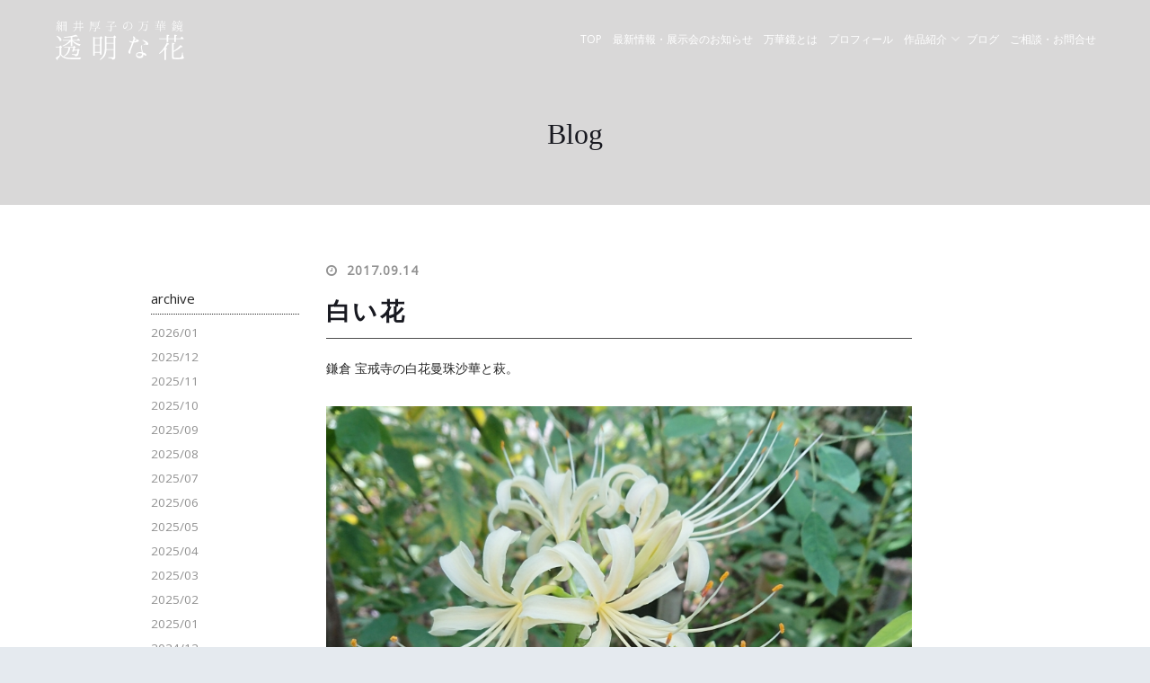

--- FILE ---
content_type: text/html; charset=UTF-8
request_url: https://toumeinahana.com/blog_kiji.html?id=299
body_size: 18473
content:
<!DOCTYPE html PUBLIC "-//W3C//DTD XHTML 1.0 Transitional//EN" "http://www.w3.org/TR/xhtml1/DTD/xhtml1-transitional.dtd">

<!-- 
  Theme Name: Oak
  Theme URL: https://probootstrap.com/fineoak-free-responsive-bootstrap-website-template
  Author: ProBootstrap.com
  Author URL: https://probootstrap.com
  License: Released for free under the Creative Commons Attribution 3.0 license (probootstrap.com/license)
-->
<html xmlns="http://www.w3.org/1999/xhtml"><!-- InstanceBegin template="/Templates/daini.dwt" codeOutsideHTMLIsLocked="false" -->
  <head>
		<!-- Google Tag Manager -->
<script>(function(w,d,s,l,i){w[l]=w[l]||[];w[l].push({'gtm.start':
new Date().getTime(),event:'gtm.js'});var f=d.getElementsByTagName(s)[0],
j=d.createElement(s),dl=l!='dataLayer'?'&l='+l:'';j.async=true;j.src=
'https://www.googletagmanager.com/gtm.js?id='+i+dl;f.parentNode.insertBefore(j,f);
})(window,document,'script','dataLayer','GTM-MWR5R76');</script>
<!-- End Google Tag Manager -->
		
    <meta http-equiv="Content-Type" content="text/html; charset=UTF-8" />
    <meta name="viewport" content="width=device-width, initial-scale=1">
    <!-- InstanceBeginEditable name="doctitle" -->
    <title>Blog｜細井厚子の万華鏡｜透明な花</title>
    <!-- InstanceEndEditable -->
    <meta name="description" content="万華鏡作家である細井厚子の万華鏡の世界、透明な花。細井厚子による万華鏡の世界を、皆様にお届けします。細井厚子のファンの皆様、そして初めて万華鏡を知った方、全ての方に細井厚子の万華鏡をお届けします。">
    <meta name="keywords" content="細井厚子,万華鏡,透明な花,ブログ,ひとひら,quiet,陶,プロフィール,展示会,作品">
    
    <link href="https://fonts.googleapis.com/css?family=Bellefair|Open+Sans" rel="stylesheet">
    <link rel="stylesheet" href="css/styles-merged.css">
    <link rel="stylesheet" href="css/style.css">
    <link rel="stylesheet" href="css/style2.css">
 
 <!-- Font Awesome読み込み -->
    <link rel="stylesheet" href="https://maxcdn.bootstrapcdn.com/font-awesome/4.4.0/css/font-awesome.min.css">
    
<!-- jQuery読み込み -->
    <script src="https://ajax.googleapis.com/ajax/libs/jquery/1.11.3/jquery.min.js"></script>
    <script src="js/scripts.min.js"></script>
    <script src="js/custom.min.js"></script>
 
 <!-- 画像ポップアップ拡大 -->   
<link rel="stylesheet" href="css/lity.css">
<script src="js/lity.js"></script>
    
<!--レスポンシブスライドショー-->
<link rel="stylesheet" type="text/css" href="responsiveslides/responsiveslides.css"/>
 <!-- <link rel="stylesheet" href="responsiveslides/demo.css">-->
  <script src="responsiveslides/responsiveslides.min.js"></script>
<script>
    // You can also use "$(window).load(function() {"
    $(function () {

      // Slideshow 1
      $(".rslides").responsiveSlides({
        maxwidth: 2000,
		timeout: 8000,
        speed: 3000
      });
    });
  </script>
<!--／レスポンシブスライドショー-->

<!-- Google　アナリティクス -->
<!-- Global site tag (gtag.js) - Google Analytics -->
<script async src="https://www.googletagmanager.com/gtag/js?id=UA-111528418-1"></script>
<script>
  window.dataLayer = window.dataLayer || [];
  function gtag(){dataLayer.push(arguments);}
  gtag('js', new Date());

  gtag('config', 'UA-111528418-1');
</script>
<!-- /Google　アナリティクス -->

    <!--[if lt IE 9]>
      <script src="js/vendor/html5shiv.min.js"></script>
      <script src="js/vendor/respond.min.js"></script>
    <![endif]-->
  <!-- InstanceBeginEditable name="head" -->
  <!-- InstanceEndEditable -->
  </head>
  <body>
		<!-- Google Tag Manager (noscript) -->
<noscript><iframe src="https://www.googletagmanager.com/ns.html?id=GTM-MWR5R76"
height="0" width="0" style="display:none;visibility:hidden"></iframe></noscript>
<!-- End Google Tag Manager (noscript) -->
    
    
    <nav class="navbar navbar-default navbar-fixed-top probootstrap-navbar">
      <div class="container">
        <div class="navbar-header">
          <button type="button" class="navbar-toggle collapsed" data-toggle="collapse" data-target="#navbar-collapse" aria-expanded="false" aria-controls="navbar">
            <span class="sr-only">Toggle navigation</span>
            <span class="icon-bar"></span>
            <span class="icon-bar"></span>
            <span class="icon-bar"></span>
            <p>MENU</p>
          </button>
          <a class="navbar-brand" href="index.html" title="ProBootstrap:FineOak">FineOak</a>
        </div>

        <div id="navbar-collapse" class="navbar-collapse collapse">
          <ul class="nav navbar-nav navbar-right">
            <li><a href="index.html">TOP</a></li>
            <li><a href="ichiran.html">最新情報・展示会のお知らせ</a></li>
            <li><a href="kaleidoscope.html">万華鏡とは</a></li>
            <li><a href="profile.html">プロフィール</a></li>
            <li class="dropdown">
              <a href="#" data-toggle="dropdown" class="dropdown-toggle">作品紹介</a>
              <ul class="dropdown-menu">
                <li><a href="gallery/toumeinahana.html">透明な花</a></li>
                <li><a href="gallery/hitohira.html">ひとひら</a></li>
                <li><a href="gallery/quiet.html">quiet</a></li>
                <li><a href="gallery/tou.html">陶</a></li>
              </ul>
            </li>
            <li><a href="blog.html">ブログ</a></li>
            <li><a href="contact.html">ご相談・お問合せ</a></li>
          </ul>
        </div>
      </div>
    </nav>
    
    
    
  <!-- InstanceBeginEditable name="見出し" -->
    <!--  第二階層見出し  -->
    <div id="page-title">
      <h3>Blog</h3>
    </div>
  <!--  第二階層見出し  -->
  
  
  <!-- InstanceEndEditable --><!-- InstanceBeginEditable name="中身" -->
    <!--ブログ記事 -->
    <section class="probootstrap-section probootstrap-bg-white">
      <div class="container">
        
        <div class="row">
          <div class="col-xs-12 col-sm-12 col-md-7 col-lg-7 col-md-push-3 col-lg-push-3">

<div class="page">

<p class="date02"><i class="fa fa-clock-o mr10" aria-hidden="true"></i>2017.09.14</p>
<h3 class="blog_mds">白い花</h3>
<p>鎌倉 宝戒寺の白花曼珠沙華と萩。</p>

<img class="img-responsive pb20" src="upload/blog/299/6315-20170914225647-1-l.jpg" alt="イメージ"/>

<p></p>

<img class="img-responsive pb20" src="upload/blog/299/6315-20170914225647-2-l.jpg" alt="イメージ"/>

<p></p>


<p></p>


<p></p>


</div><!-- class="page" -->


 <div class="text-center">
 <a href="./blog.html">
	<p class="btn"><i class="fa fa-caret-left mr5" aria-hidden="true"></i>一覧に戻る</p>
	</a>
    </div>
    
          </div>
          
          
          
 <!--  マンスリー-->
<div class="col-xs-12 col-sm-12 col-md-2 col-md-offset-1 col-lg-2 col-lg-offset-1 col-md-pull-7 col-lg-pull-7">
<div class="monthly">
<p class="monthly_mds">archive</p>
  <ul>

	<li ><a href="./blog.html?yearmonth=202601">2026/01</a></li>
	<li ><a href="./blog.html?yearmonth=202512">2025/12</a></li>
	<li ><a href="./blog.html?yearmonth=202511">2025/11</a></li>
	<li ><a href="./blog.html?yearmonth=202510">2025/10</a></li>
	<li ><a href="./blog.html?yearmonth=202509">2025/09</a></li>
	<li ><a href="./blog.html?yearmonth=202508">2025/08</a></li>
	<li ><a href="./blog.html?yearmonth=202507">2025/07</a></li>
	<li ><a href="./blog.html?yearmonth=202506">2025/06</a></li>
	<li ><a href="./blog.html?yearmonth=202505">2025/05</a></li>
	<li ><a href="./blog.html?yearmonth=202504">2025/04</a></li>
	<li ><a href="./blog.html?yearmonth=202503">2025/03</a></li>
	<li ><a href="./blog.html?yearmonth=202502">2025/02</a></li>
	<li ><a href="./blog.html?yearmonth=202501">2025/01</a></li>
	<li ><a href="./blog.html?yearmonth=202412">2024/12</a></li>
	<li ><a href="./blog.html?yearmonth=202411">2024/11</a></li>
	<li ><a href="./blog.html?yearmonth=202410">2024/10</a></li>
	<li ><a href="./blog.html?yearmonth=202409">2024/09</a></li>
	<li ><a href="./blog.html?yearmonth=202408">2024/08</a></li>
	<li ><a href="./blog.html?yearmonth=202407">2024/07</a></li>
	<li ><a href="./blog.html?yearmonth=202406">2024/06</a></li>
	<li ><a href="./blog.html?yearmonth=202405">2024/05</a></li>
	<li ><a href="./blog.html?yearmonth=202404">2024/04</a></li>
	<li ><a href="./blog.html?yearmonth=202403">2024/03</a></li>
	<li ><a href="./blog.html?yearmonth=202402">2024/02</a></li>
	<li ><a href="./blog.html?yearmonth=202401">2024/01</a></li>
	<li ><a href="./blog.html?yearmonth=202312">2023/12</a></li>
	<li ><a href="./blog.html?yearmonth=202311">2023/11</a></li>
	<li ><a href="./blog.html?yearmonth=202310">2023/10</a></li>
	<li ><a href="./blog.html?yearmonth=202309">2023/09</a></li>
	<li ><a href="./blog.html?yearmonth=202308">2023/08</a></li>
	<li ><a href="./blog.html?yearmonth=202307">2023/07</a></li>
	<li ><a href="./blog.html?yearmonth=202306">2023/06</a></li>
	<li ><a href="./blog.html?yearmonth=202305">2023/05</a></li>
	<li ><a href="./blog.html?yearmonth=202304">2023/04</a></li>
	<li ><a href="./blog.html?yearmonth=202303">2023/03</a></li>
	<li ><a href="./blog.html?yearmonth=202302">2023/02</a></li>
	<li ><a href="./blog.html?yearmonth=202301">2023/01</a></li>
	<li ><a href="./blog.html?yearmonth=202212">2022/12</a></li>
	<li ><a href="./blog.html?yearmonth=202211">2022/11</a></li>
	<li ><a href="./blog.html?yearmonth=202210">2022/10</a></li>
	<li ><a href="./blog.html?yearmonth=202209">2022/09</a></li>
	<li ><a href="./blog.html?yearmonth=202208">2022/08</a></li>
	<li ><a href="./blog.html?yearmonth=202207">2022/07</a></li>
	<li ><a href="./blog.html?yearmonth=202206">2022/06</a></li>
	<li ><a href="./blog.html?yearmonth=202205">2022/05</a></li>
	<li ><a href="./blog.html?yearmonth=202204">2022/04</a></li>
	<li ><a href="./blog.html?yearmonth=202203">2022/03</a></li>
	<li ><a href="./blog.html?yearmonth=202202">2022/02</a></li>
	<li ><a href="./blog.html?yearmonth=202201">2022/01</a></li>
	<li ><a href="./blog.html?yearmonth=202112">2021/12</a></li>
	<li ><a href="./blog.html?yearmonth=202111">2021/11</a></li>
	<li ><a href="./blog.html?yearmonth=202110">2021/10</a></li>
	<li ><a href="./blog.html?yearmonth=202109">2021/09</a></li>
	<li ><a href="./blog.html?yearmonth=202108">2021/08</a></li>
	<li ><a href="./blog.html?yearmonth=202107">2021/07</a></li>
	<li ><a href="./blog.html?yearmonth=202106">2021/06</a></li>
	<li ><a href="./blog.html?yearmonth=202105">2021/05</a></li>
	<li ><a href="./blog.html?yearmonth=202104">2021/04</a></li>
	<li ><a href="./blog.html?yearmonth=202103">2021/03</a></li>
	<li ><a href="./blog.html?yearmonth=202102">2021/02</a></li>
	<li ><a href="./blog.html?yearmonth=202101">2021/01</a></li>
	<li ><a href="./blog.html?yearmonth=202012">2020/12</a></li>
	<li ><a href="./blog.html?yearmonth=202011">2020/11</a></li>
	<li ><a href="./blog.html?yearmonth=202010">2020/10</a></li>
	<li ><a href="./blog.html?yearmonth=202009">2020/09</a></li>
	<li ><a href="./blog.html?yearmonth=202008">2020/08</a></li>
	<li ><a href="./blog.html?yearmonth=202007">2020/07</a></li>
	<li ><a href="./blog.html?yearmonth=202006">2020/06</a></li>
	<li ><a href="./blog.html?yearmonth=202005">2020/05</a></li>
	<li ><a href="./blog.html?yearmonth=202004">2020/04</a></li>
	<li ><a href="./blog.html?yearmonth=202003">2020/03</a></li>
	<li ><a href="./blog.html?yearmonth=202002">2020/02</a></li>
	<li ><a href="./blog.html?yearmonth=202001">2020/01</a></li>
	<li ><a href="./blog.html?yearmonth=201912">2019/12</a></li>
	<li ><a href="./blog.html?yearmonth=201911">2019/11</a></li>
	<li ><a href="./blog.html?yearmonth=201910">2019/10</a></li>
	<li ><a href="./blog.html?yearmonth=201909">2019/09</a></li>
	<li ><a href="./blog.html?yearmonth=201908">2019/08</a></li>
	<li ><a href="./blog.html?yearmonth=201907">2019/07</a></li>
	<li ><a href="./blog.html?yearmonth=201906">2019/06</a></li>
	<li ><a href="./blog.html?yearmonth=201905">2019/05</a></li>
	<li ><a href="./blog.html?yearmonth=201904">2019/04</a></li>
	<li ><a href="./blog.html?yearmonth=201903">2019/03</a></li>
	<li ><a href="./blog.html?yearmonth=201902">2019/02</a></li>
	<li ><a href="./blog.html?yearmonth=201901">2019/01</a></li>
	<li ><a href="./blog.html?yearmonth=201812">2018/12</a></li>
	<li ><a href="./blog.html?yearmonth=201811">2018/11</a></li>
	<li ><a href="./blog.html?yearmonth=201810">2018/10</a></li>
	<li ><a href="./blog.html?yearmonth=201809">2018/09</a></li>
	<li ><a href="./blog.html?yearmonth=201808">2018/08</a></li>
	<li ><a href="./blog.html?yearmonth=201807">2018/07</a></li>
	<li ><a href="./blog.html?yearmonth=201806">2018/06</a></li>
	<li ><a href="./blog.html?yearmonth=201805">2018/05</a></li>
	<li ><a href="./blog.html?yearmonth=201804">2018/04</a></li>
	<li ><a href="./blog.html?yearmonth=201803">2018/03</a></li>
	<li ><a href="./blog.html?yearmonth=201802">2018/02</a></li>
	<li ><a href="./blog.html?yearmonth=201801">2018/01</a></li>
	<li ><a href="./blog.html?yearmonth=201712">2017/12</a></li>
	<li ><a href="./blog.html?yearmonth=201711">2017/11</a></li>
	<li ><a href="./blog.html?yearmonth=201710">2017/10</a></li>
	<li ><a href="./blog.html?yearmonth=201709">2017/09</a></li>
	<li ><a href="./blog.html?yearmonth=201708">2017/08</a></li>
	<li ><a href="./blog.html?yearmonth=201707">2017/07</a></li>
	<li ><a href="./blog.html?yearmonth=201706">2017/06</a></li>
	<li ><a href="./blog.html?yearmonth=201705">2017/05</a></li>
	<li ><a href="./blog.html?yearmonth=201704">2017/04</a></li>
	<li ><a href="./blog.html?yearmonth=201703">2017/03</a></li>
	<li ><a href="./blog.html?yearmonth=201702">2017/02</a></li>
	<li ><a href="./blog.html?yearmonth=201701">2017/01</a></li>
	<li ><a href="./blog.html?yearmonth=201612">2016/12</a></li>
	<li ><a href="./blog.html?yearmonth=201611">2016/11</a></li>
	<li ><a href="./blog.html?yearmonth=201610">2016/10</a></li>
	<li ><a href="./blog.html?yearmonth=201609">2016/09</a></li>
	<li ><a href="./blog.html?yearmonth=201608">2016/08</a></li>
	<li ><a href="./blog.html?yearmonth=201607">2016/07</a></li>
	<li ><a href="./blog.html?yearmonth=201606">2016/06</a></li>
	<li ><a href="./blog.html?yearmonth=201605">2016/05</a></li>
	<li ><a href="./blog.html?yearmonth=201604">2016/04</a></li>
	<li ><a href="./blog.html?yearmonth=201603">2016/03</a></li>
	<li ><a href="./blog.html?yearmonth=201602">2016/02</a></li>
	<li ><a href="./blog.html?yearmonth=201601">2016/01</a></li>
	<li ><a href="./blog.html?yearmonth=201512">2015/12</a></li>
	<li ><a href="./blog.html?yearmonth=201511">2015/11</a></li>
	<li ><a href="./blog.html?yearmonth=201510">2015/10</a></li>
	<li ><a href="./blog.html?yearmonth=201509">2015/09</a></li>
	<li ><a href="./blog.html?yearmonth=201508">2015/08</a></li>
	<li ><a href="./blog.html?yearmonth=201507">2015/07</a></li>
	<li ><a href="./blog.html?yearmonth=201506">2015/06</a></li>
	<li ><a href="./blog.html?yearmonth=201505">2015/05</a></li>
	<li ><a href="./blog.html?yearmonth=201504">2015/04</a></li>
	<li ><a href="./blog.html?yearmonth=201503">2015/03</a></li>
	<li ><a href="./blog.html?yearmonth=201502">2015/02</a></li>
	<li ><a href="./blog.html?yearmonth=201501">2015/01</a></li>

  </ul>
  </div>
</div>
<!--  マンスリー-->
          
          
          
        </div>
        <!-- END row -->
      </div>
    </section>
    <!--ブログ記事 -->
    <!-- InstanceEndEditable -->
    
    
    
    <footer class="probootstrap-footer">
      <div class="container">
        <div class="row mb20">
        <div class="col-xs-12 col-sm-12 col-md-4 col-lg-4">
        <img src="img/common/logo_f.png" alt="細井厚子の万華鏡　透明な花" class="img-responsive mb10">
          </div>
          <div class="col-xs-12 col-sm-12 col-md-3 col-md-offset-2  col-lg-3 col-lg-offset-2">
              <ul class="probootstrap-footer-social">
                <li><a href="index.html"><i class="fa fa-angle-right mr10" aria-hidden="true"></i>TOP</a></li>
                <li><a href="ichiran.html"><i class="fa fa-angle-right mr10" aria-hidden="true"></i>最新情報・展示会のお知らせ</a></li>
                <li><a href="kaleidoscope.html"><i class="fa fa-angle-right mr10" aria-hidden="true"></i>万華鏡とは</a></li>
                <li><a href="profile.html"><i class="fa fa-angle-right mr10" aria-hidden="true"></i>プロフィール</a></li>
                <li><a href="#"><i class="fa fa-angle-right mr10" aria-hidden="true"></i>作品紹介</a>
         <ul>
         <li><a href="gallery/toumeinahana.html"><i class="fa fa-angle-double-right mr10" aria-hidden="true"></i>透明な花</a></li>
         <li><a href="gallery/hitohira.html"><i class="fa fa-angle-double-right mr10" aria-hidden="true"></i>ひとひら</a></li>
         <li><a href="gallery/quiet.html"><i class="fa fa-angle-double-right mr10" aria-hidden="true"></i>quiet</a></li>
         <li><a href="gallery/tou.html"><i class="fa fa-angle-double-right mr10" aria-hidden="true"></i>陶</a></li>
         
         </ul>       
                </li>
                </ul>
          </div>
          <div class="col-xs-12 col-sm-12 col-md-3  col-lg-3">
              <ul class="probootstrap-footer-social">
                <li><a href="blog.html"><i class="fa fa-angle-right mr10" aria-hidden="true"></i>ブログ</a></li>
                <li><a href="contact.html"><i class="fa fa-angle-right mr10" aria-hidden="true"></i>ご相談・お問合せ</a></li>
                <li><a href="sitemap.html"><i class="fa fa-angle-right mr10" aria-hidden="true"></i>サイトマップ</a></li>
                <li><a href="privacy.html"><i class="fa fa-angle-right mr10" aria-hidden="true"></i>プライバシーポリシー</a></li>
              </ul>
          </div>
        </div>
        <!-- END row -->
        <div class="row">
          <div class="col-md-12 copyright text-center">
          <p class="mb10">ATSUKO HOSOI　TOUMEINAHANA</p>
          </div>
        </div>
				<div class="row">
          <div class="col-md-12 copyright text-center">
            <p>&copy; 2017 <a href="https://probootstrap.com/">ProBootstrap:FineOak</a>. All Rights Reserved. <br> Designed &amp; Developed with <i class="icon icon-heart"></i> by <a href="https://probootstrap.com/">ProBootstrap.com</a></p>
          </div>
        </div>
      </div>
    </footer>
    

    
    
  </body>
<!-- InstanceEnd --></html>

--- FILE ---
content_type: text/css
request_url: https://toumeinahana.com/css/style.css
body_size: 47110
content:
/*!==============================
 * Theme Name: Stack
 * Theme URL: https://probootstrap.com/stack-free-responsive-bootstrap-website-template
 * Author: ProBootstrap.com
 * Author URL: https://probootstrap.com
 * License: Released for free under the Creative Commons Attribution 3.0 license (probootstrap.com/license)
 */
@font-face {
  font-family: 'icomoon';
  src: url("../fonts/icomoon/icomoon.eot?1z9v6x");
  src: url("../fonts/icomoon/icomoon.eot?1z9v6x#iefix") format("embedded-opentype"), url("../fonts/icomoon/icomoon.ttf?1z9v6x") format("truetype"), url("../fonts/icomoon/icomoon.woff?1z9v6x") format("woff"), url("../fonts/icomoon/icomoon.svg?1z9v6x#icomoon") format("svg");
  font-weight: normal;
  font-style: normal;
}

html {
  overflow-x: hidden;
}

body {
  background: #e5eaef;
  color: #232323;
  line-height: 28px;
  font-size: 15px;
  font-family: "Open Sans", Arial, sans-serif;
}

h1, h2, h3, h4, h5, h6 {
  color: #181920;
  line-height: 1.5;
  font-family: "Bellefair", serif;
}

h1 {
  font-size: 46px;
}

h2 {
  font-size: 36px;
}

h3 {
  font-size: 28px;
}

h4 {
  font-size: 36px;
}

h5, h6 {
  font-size: 14px;
}

p, ul, ol {
  margin-bottom: 30px;
}

a {
  -webkit-transition: .3s all;
  transition: .3s all;
  color: #85C8DD;
}

a:hover, a:focus, a:active {
  color: #71bfd7;
  text-decoration: none;
}

.hero-text-heading, .probootstrap-hero h1, .flexslider .probootstrap-heading {
  font-size: 52px;
  font-weight: 300;
  margin-bottom: 10px;
  margin-top: 0;
  line-height: 64px;
  color: white;
}

@media screen and (max-width: 768px) {
  .hero-text-heading, .probootstrap-hero h1, .flexslider .probootstrap-heading {
    font-size: 40px;
    line-height: 1.5;
  }
}

@media screen and (max-width: 480px) {
  .hero-text-heading, .probootstrap-hero h1, .flexslider .probootstrap-heading {
    font-size: 30px;
  }
}

.hero-text-subheading, .probootstrap-hero p, .flexslider .probootstrap-subheading {
  font-size: 16px;
  color: rgba(255, 255, 255, 0.9);
}

.hero-text-subheading:last-child, .probootstrap-hero p:last-child, .flexslider .probootstrap-subheading:last-child {
  margin-bottom: 0;
}

.probootstrap-navbar {
  border: none;
  -webkit-box-shadow: none;
  box-shadow: none;
  border-radius: 0px;
  margin-bottom: 0px;
  background: none;
  -webkit-transition: .3s all;
  transition: .3s all;
}

@media screen and (max-width: 768px) {
  .probootstrap-navbar {
    background: white;
    -webkit-box-shadow: 0px 2px 10px 0px rgba(0, 0, 0, 0.1);
    box-shadow: 0px 2px 10px 0px rgba(0, 0, 0, 0.1);
  }
}

.probootstrap-navbar .navbar-toggle:focus,
.probootstrap-navbar .navbar-toggle:hover {
  background-color: transparent;
}

.probootstrap-navbar .navbar-toggle {
  border: none;
  font-size: 10px;
  padding: 2px 10px;
}
.probootstrap-navbar .navbar-toggle p {
	margin-bottom: 0;
}

.probootstrap-navbar .navbar-toggle span.icon-bar {
  -webkit-transition: all 0.15s;
  transition: all 0.15s;
}

.probootstrap-navbar .navbar-toggle span:nth-child(2) {
  -webkit-transform: rotate(45deg);
  transform: rotate(45deg);
  -webkit-transform-origin: 10% 10%;
  transform-origin: 10% 10%;
}

.probootstrap-navbar .navbar-toggle span:nth-child(3) {
  opacity: 0;
}

.probootstrap-navbar .navbar-toggle span:nth-child(4) {
  -webkit-transform: rotate(-45deg);
  transform: rotate(-45deg);
  -webkit-transform-origin: 10% 90%;
  transform-origin: 10% 90%;
}

.probootstrap-navbar .navbar-toggle.collapsed span:nth-child(2),
.probootstrap-navbar .navbar-toggle.collapsed span:nth-child(4) {
  -webkit-transform: rotate(0);
  transform: rotate(0);
}

.probootstrap-navbar .navbar-toggle.collapsed span:nth-child(3) {
  opacity: 1;
}

.probootstrap-navbar .parent-nav-link-padding, .probootstrap-navbar .navbar-brand, .probootstrap-navbar .navbar-nav > li > a {
  padding-top: 34px;
  padding-bottom: 34px;
  padding-left: 0;
  padding-right: 0;
  margin-left: 15px;
  margin-right: 15px;
}

@media screen and (max-width: 768px) {
  .probootstrap-navbar .parent-nav-link-padding, .probootstrap-navbar .navbar-brand, .probootstrap-navbar .navbar-nav > li > a {
    padding-top: 15px !important;
    padding-bottom: 15px !important;
  }
}

.probootstrap-navbar .dropdown-header {
  color: rgba(255, 255, 255, 0.2);
  padding-left: 10px;
  text-transform: uppercase;
}

.probootstrap-navbar .dropdown > a {
  padding-right: 10px !important;
  position: relative;
  display: block;
}

@media screen and (max-width: 480px) {
  .probootstrap-navbar .dropdown > a {
    display: block;
    padding-right: 0px;
  }
}

.probootstrap-navbar .dropdown > a:before {
  font-family: 'icomoon';
  speak: none;
  font-style: normal;
  font-weight: normal;
  font-variant: normal;
  text-transform: none;
  line-height: 1;
  /* Better Font Rendering =========== */
  -webkit-font-smoothing: antialiased;
  -moz-osx-font-smoothing: grayscale;
  position: absolute;
  top: 50%;
  right: 0;
  margin-right: -10px;
  margin-top: -11px;
  content: "\e924";
  font-size: 20px;
  color: rgba(255, 255, 255, 0.5);
  -webkit-transition: .3s all;
  transition: .3s all;
}

@media screen and (max-width: 768px) {
  .probootstrap-navbar .dropdown > a:before {
    color: rgba(0, 0, 0, 0.2);
  }
}

.probootstrap-navbar .dropdown > a:hover:before {
  -webkit-transform: rotate(180deg);
  transform: rotate(180deg);
}

.probootstrap-navbar .dropdown.open > a, .probootstrap-navbar .dropdown:hover > a, .probootstrap-navbar .dropdown:focus > a, .probootstrap-navbar .dropdown:active > a {
  -webkit-transition: .3s all;
  transition: .3s all;
}

.probootstrap-navbar .dropdown.open > a:before, .probootstrap-navbar .dropdown:hover > a:before, .probootstrap-navbar .dropdown:focus > a:before, .probootstrap-navbar .dropdown:active > a:before {
  -webkit-transform: rotate(180deg);
  transform: rotate(180deg);
}

.probootstrap-navbar .dropdown > .dropdown-menu > li a {
  padding: 10px;
  color: rgba(255, 255, 255, 0.8);
}

.probootstrap-navbar .dropdown > .dropdown-menu > li a:hover {
  border-top: none;
  background: #ffffff;
  color: #85C8DD;
}

.probootstrap-navbar .dropdown > .dropdown-menu > li.open > a, .probootstrap-navbar .dropdown > .dropdown-menu > li:hover > a, .probootstrap-navbar .dropdown > .dropdown-menu > li:focus > a, .probootstrap-navbar .dropdown > .dropdown-menu > li:active > a {
  border-top: none;
  color: #85C8DD;
  background: #ffffff;
}

.probootstrap-navbar .dropdown > .dropdown-menu > li.dropdown-submenu.open > a, .probootstrap-navbar .dropdown > .dropdown-menu > li.dropdown-submenu:hover > a, .probootstrap-navbar .dropdown > .dropdown-menu > li.dropdown-submenu:focus > a, .probootstrap-navbar .dropdown > .dropdown-menu > li.dropdown-submenu:active > a {
  border-top: none;
}

.probootstrap-navbar .dropdown > .dropdown-menu > li.dropdown-submenu.open > a:before, .probootstrap-navbar .dropdown > .dropdown-menu > li.dropdown-submenu:hover > a:before, .probootstrap-navbar .dropdown > .dropdown-menu > li.dropdown-submenu:focus > a:before, .probootstrap-navbar .dropdown > .dropdown-menu > li.dropdown-submenu:active > a:before {
  color: #000000;
}

.probootstrap-navbar .dropdown > .dropdown-menu > li.active > a {
  color: #ffffff;
}

.probootstrap-navbar .navbar-right .dropdown-menu {
  right: auto;
}

.probootstrap-navbar .dropdown-menu {
  border: none;
  -webkit-box-shadow: none;
  box-shadow: none;
  background: #85C8DD;
  border-radius: 0;
  -webkit-box-shadow: 0px 0px 7px 0px rgba(0, 0, 0, 0.15);
  box-shadow: 0px 0px 7px 0px rgba(0, 0, 0, 0.15);
  min-width: 200px;
  white-space: normal;
  word-wrap: break-word;
}

.probootstrap-navbar .dropdown-menu a {
  white-space: normal;
}

@media screen and (max-width: 768px) {
  .probootstrap-navbar .dropdown-menu {
    width: 100%;
    padding: 10px 15px;
  }
  .probootstrap-navbar .dropdown-menu a {
    color: #ffffff;
  }
}

.probootstrap-navbar .navbar-brand {
  padding-top: 0 !important;
  padding-bottom: 0 !important;
  font-size: 30px;
  text-transform: uppercase;
  background: url(../img/logo.png) no-repeat left top;
  top: 30px;
  position: relative;
  width: 117px;
  height: 40px;
  text-indent: -999999px;
  -webkit-transition: .2s all;
  transition: .2s all;
}

@media screen and (max-width: 768px) {
  .probootstrap-navbar .navbar-brand {
    top: 5px !important;
    background-position: left 100%;
  }
}

@media screen and (max-width: 480px) {
  .probootstrap-navbar .navbar-brand {
    top: 6px !important;
  }
}

@media only screen and (-webkit-min-device-pixel-ratio: 2), only screen and (min--moz-device-pixel-ratio: 2), only screen and (min-device-pixel-ratio: 2), only screen and (min-resolution: 192dpi), only screen and (min-resolution: 2dppx) {
  .probootstrap-navbar .navbar-brand {
    position: relative;
    width: 117px;
    height: 40px;
    background: url(../img/logo@2x.png) no-repeat left 100%;
    background-size: cover;
  }
}

.probootstrap-navbar .navbar-nav > li > a {
  color: white;
  font-size: 15px;
  position: relative;
}

@media screen and (max-width: 768px) {
  .probootstrap-navbar .navbar-nav > li > a {
    padding-top: 8px;
    padding-bottom: 8px;
    color: rgba(0, 0, 0, 0.7);
  }
}

.probootstrap-navbar .navbar-nav > li > a:hover {
  color: rgba(255, 255, 255, 0.7);
}

.probootstrap-navbar .navbar-nav > li > a:hover, .probootstrap-navbar .navbar-nav > li > a:focus, .probootstrap-navbar .navbar-nav > li > a:active {
  color: rgba(255, 255, 255, 0.7);
}

.probootstrap-navbar .navbar-nav > li.open > a:hover, .probootstrap-navbar .navbar-nav > li.open > a:focus, .probootstrap-navbar .navbar-nav > li.open > a {
  background: none;
}

.probootstrap-navbar .navbar-nav > li.active > a {
  background: none;
  color: #ffffff !important;
}

@media screen and (max-width: 768px) {
  .probootstrap-navbar .navbar-nav > li.active > a {
    color: rgba(0, 0, 0, 0.7) !important;
  }
}

.probootstrap-navbar .navbar-nav > li.active > a:active, .probootstrap-navbar .navbar-nav > li.active > a:focus, .probootstrap-navbar .navbar-nav > li.active > a:hover {
  background: none;
}

.probootstrap-navbar .navbar-nav > li > .dropdown-menu:before {
  border: 1px solid #85C8DD;
  content: "";
  position: absolute;
  top: -20px;
  left: 40px;
  border-color: rgba(133, 200, 221, 0);
  border-bottom-color: #85C8DD;
  border-width: 10px;
  margin-left: -10px;
}

@media screen and (max-width: 768px) {
  .probootstrap-navbar .navbar-nav > li > .dropdown-menu:before {
    display: none;
  }
}

.probootstrap-navbar .navbar-nav .dropdown li.active > a {
  background: none;
}

.probootstrap-navbar .dropdown-submenu {
  position: relative;
}

.probootstrap-navbar .dropdown-submenu .dropdown-menu {
  top: 0;
  left: 100%;
  margin-top: -1px;
}

.probootstrap-navbar .dropdown-submenu > a {
  display: block;
}

.probootstrap-navbar .dropdown-submenu > a:before {
  font-family: 'icomoon';
  speak: none;
  font-style: normal;
  font-weight: normal;
  font-variant: normal;
  text-transform: none;
  line-height: 1;
  /* Better Font Rendering =========== */
  -webkit-font-smoothing: antialiased;
  -moz-osx-font-smoothing: grayscale;
  position: absolute;
  top: 50%;
  right: 0;
  margin-right: 10px;
  margin-top: -11px;
  content: "\e926";
  font-size: 20px;
  color: rgba(255, 255, 255, 0.5);
  -webkit-transition: .3s all;
  transition: .3s all;
}

@media screen and (max-width: 768px) {
  .probootstrap-navbar .dropdown-submenu > a:before {
    color: rgba(0, 0, 0, 0.2);
  }
}

.probootstrap-navbar .dropdown-submenu > a:hover:before {
  color: rgba(0, 0, 0, 0.3);
  -webkit-transform: rotate(180deg);
  transform: rotate(180deg);
}

@media screen and (max-width: 480px) {
  .probootstrap-navbar .dropdown-submenu:hover > .dropdown-menu {
    display: block;
  }
}

.probootstrap-navbar.scrolled {
  background: #ffffff;
  -webkit-box-shadow: 0px 1px 3px 0px rgba(0, 0, 0, 0.09);
  box-shadow: 0px 1px 3px 0px rgba(0, 0, 0, 0.09);
}

.probootstrap-navbar.scrolled .parent-nav-link-padding, .probootstrap-navbar.scrolled .navbar-brand, .probootstrap-navbar.scrolled .navbar-nav > li > a {
  padding-top: 20px;
  padding-bottom: 20px;
}

.probootstrap-navbar.scrolled .navbar-brand {
  /*top: 10px;*/
  top: 7px;
  background-position: left 100%;
}

.probootstrap-navbar.scrolled .dropdown > a:before {
  color: rgba(0, 0, 0, 0.4);
}

.probootstrap-navbar.scrolled .navbar-nav > li > a {
  color: rgba(0, 0, 0, 0.7);
}

.probootstrap-navbar.scrolled .navbar-nav > li > a:hover {
  color: rgba(0, 0, 0, 0.7) !important;
}

.probootstrap-navbar.scrolled .navbar-nav > li.active > a {
  color: black !important;
}

@media screen and (max-width: 768px) {
  .probootstrap-navbar.scrolled .navbar-nav > li.active > a {
    color: black !important;
  }
}

.container-fluid .navbar-brand {
  margin-left: 15px;
}

.container-fluid .dropdown-submenu {
  position: relative;
}

.container-fluid .dropdown-submenu .dropdown-menu {
  top: 0;
  left: auto;
  right: 100%;
  margin-top: -1px;
}

@media screen and (max-width: 480px) {
  .container-fluid .dropdown-submenu:hover > .dropdown-menu {
    display: block;
  }
}

.probootstrap-hero {
  background-size: cover;
  background-position: center center;
}

.probootstrap-hero > .overlay {
  position: absolute;
  top: 0;
  left: 0;
  right: 0;
  bottom: 0;
  background: rgba(0, 0, 0, 0.3);
  z-index: 1;
}

.probootstrap-hero > .container {
  position: relative;
  z-index: 2;
}

.probootstrap-hero .probootstrap-hero-text {
  padding-top: 200px;
  padding-bottom: 200px;
}

@media screen and (max-width: 768px) {
  .probootstrap-hero .probootstrap-hero-text {
    padding-top: 50px;
    padding-bottom: 50px;
  }
}

.probootstrap-hero.probootstrap-sm-hero .probootstrap-hero-text {
  padding-top: 150px;
  padding-bottom: 150px;
}

@media screen and (max-width: 768px) {
  .probootstrap-hero.probootstrap-sm-hero .probootstrap-hero-text {
    padding-top: 50px;
    padding-bottom: 50px;
  }
}

.probootstrap-hero.probootstrap-xs-hero .probootstrap-hero-text {
  padding-top: 90px;
  padding-bottom: 90px;
}

@media screen and (max-width: 768px) {
  .probootstrap-hero.probootstrap-xs-hero .probootstrap-hero-text {
    padding-top: 50px;
    padding-bottom: 50px;
  }
}

.probootstrap-hero .btn {
  position: relative;
  font-size: 18px;
  width: 200px;
}

@media screen and (max-width: 480px) {
  .probootstrap-hero .btn {
    width: 100%;
    margin-bottom: 10px;
  }
}

.probootstrap-hero .btn.btn-primary {
  text-transform: uppercase;
  padding: 15px 20px;
}

.probootstrap-hero.probootstrap-hero-colored {
  background: #85C8DD;
}

.probootstrap-hero.probootstrap-hero-colored h1 {
  color: white;
}

.probootstrap-hero.probootstrap-hero-colored p {
  color: rgba(255, 255, 255, 0.8);
}

.probootstrap-feature-showcase {
  margin-top: 100px;
  position: relative;
}

@media screen and (max-width: 768px) {
  .probootstrap-feature-showcase {
    margin-top: 0px;
  }
}

.probootstrap-home-showcase-wrap {
  width: 100%;
}

.probootstrap-home-showcase-wrap .probootstrap-home-showcase-inner {
  -webkit-box-shadow: 0px 0px 40px 0px rgba(0, 0, 0, 0.08);
  box-shadow: 0px 0px 40px 0px rgba(0, 0, 0, 0.08);
  z-index: 1;
  height: 500px;
  overflow: hidden;
  width: 100%;
  position: relative;
}

@media screen and (max-width: 768px) {
  .probootstrap-home-showcase-wrap .probootstrap-home-showcase-inner {
    height: 100%;
  }
}

.probootstrap-home-showcase-wrap .probootstrap-home-showcase-inner .probootstrap-chrome {
  background: #dddde0;
  padding: 15px;
  border-radius: 5px 5px 0 0;
  position: relative;
}

.probootstrap-home-showcase-wrap .probootstrap-home-showcase-inner .probootstrap-chrome > div {
  position: absolute;
  left: 10px;
  top: 50%;
  margin-top: -3px;
}

.probootstrap-home-showcase-wrap .probootstrap-home-showcase-inner .probootstrap-chrome > div > span {
  width: 5px;
  height: 5px;
  display: block;
  float: left;
  margin-right: 4px;
  background: #898991;
  border-radius: 50%;
}

@media screen and (max-width: 768px) {
  .probootstrap-home-showcase-wrap .probootstrap-image-showcase {
    height: 400px;
  }
}

@media screen and (max-width: 480px) {
  .probootstrap-home-showcase-wrap .probootstrap-image-showcase {
    height: 200px;
  }
}

.probootstrap-home-showcase-wrap .probootstrap-image-showcase > ul {
  padding: 0;
  margin: 0;
  position: relative;
}

.probootstrap-home-showcase-wrap .probootstrap-image-showcase > ul > li {
  padding: 0;
  margin: 0;
  list-style: none;
  position: absolute;
  top: 0;
  bottom: 0;
  height: 100%;
  width: 100%;
  opacity: 0;
  visibility: hidden;
  -webkit-transition: .3s all;
  transition: .3s all;
}

.probootstrap-home-showcase-wrap .probootstrap-image-showcase > ul > li img {
  max-width: 100%;
}

.probootstrap-home-showcase-wrap .probootstrap-image-showcase > ul > li.active {
  opacity: 1;
  visibility: visible;
}

.probootstrap-showcase-nav {
  margin-top: 30px;
}

.probootstrap-showcase-nav ul {
  padding: 0;
  margin: 0;
}

.probootstrap-showcase-nav ul li {
  margin: 0 0 15px 0;
  padding: 0 0 0 20px;
  list-style: none;
}

.probootstrap-showcase-nav ul li > a {
  color: rgba(0, 0, 0, 0.5);
  margin-bottom: 10px;
  font-weight: bold;
  text-transform: uppercase;
}

.probootstrap-showcase-nav ul li p {
  display: none;
}

.probootstrap-showcase-nav ul li.active {
  padding: 20px;
  background: #ffffff;
  border-radius: 4px;
  -webkit-box-shadow: 0px 0px 40px 0px rgba(0, 0, 0, 0.08);
  box-shadow: 0px 0px 40px 0px rgba(0, 0, 0, 0.08);
}

.probootstrap-showcase-nav ul li.active > a {
  color: #85C8DD;
  padding-left: 0px;
  display: block;
}

.probootstrap-showcase-nav ul li.active p {
  display: block;
  font-size: 13px;
  line-height: 20px;
  margin-bottom: 0;
}

.btn {
  border: none;
  border-radius: 30px;
  text-transform: uppercase;
  padding-left: 30px;
  padding-right: 30px;
}

.btn:active {
  -webkit-transition: .2s all;
  transition: .2s all;
  -webkit-transform: scale(0.95);
  transform: scale(0.95);
  -webkit-box-shadow: none;
  box-shadow: none;
}

.btn.btn-lg {
  font-size: 14px;
  line-height: 1.5;
}

.btn.btn-primary {
  border: 1px solid #85C8DD;
  background: #85C8DD;
  color: #ffffff;
}

.btn.btn-primary:hover, .btn.btn-primary:active, .btn.btn-primary:focus {
  background: #8dccdf;
}

.btn.btn-primary:focus, .btn.btn-primary:active {
  outline: none;
  border: 1px solid #85C8DD;
}

.btn.btn-ghost {
  background: transparent;
  border: 1px solid #85C8DD;
  color: #85C8DD;
}

.btn.btn-ghost:hover {
  background: #85C8DD;
  color: #ffffff;
}

.btn.btn-ghost:focus, .btn.btn-ghost:active {
  outline: none;
  background: transparent;
  color: #85C8DD;
  border: 1px solid #85C8DD;
}

.probootstrap-section {
  padding: 7em 0;
}

.probootstrap-section.probootstrap-border-top {
  border-top: 1px solid rgba(0, 0, 0, 0.1);
}

.probootstrap-section.probootstrap-border-bottom {
  border-bottom: 1px solid rgba(0, 0, 0, 0.1);
}

.probootstrap-section > .container.probootstrap-border-top {
  padding-top: 50px;
  border-top: 1px solid rgba(0, 0, 0, 0.1);
}

.probootstrap-section.probootstrap-bg-white {
  background: #ffffff;
}

@media screen and (max-width: 768px) {
  .probootstrap-section {
    padding: 3em 0;
  }
}

.probootstrap-zindex-above-showcase {
  position: relative;
  z-index: 4;
}

.section-heading {
  margin-bottom: 50px;
}

.section-heading h2 {
  line-height: 40px;
  font-size: 40px;
  font-weight: 300;
}

@media screen and (max-width: 768px) {
  .section-heading h2 {
    font-size: 24px;
    line-height: 24px;
  }
}

@media screen and (max-width: 768px) {
  .section-heading p {
    font-size: 16px;
  }
}

.lead {
  font-size: 18px;
  line-height: 32px;
  color: #A6A6A6;
}

.probootstrap-cta {
  padding: 3em 0;
  background: #85C8DD;
  color: #ffffff;
}

.probootstrap-cta h2 {
  margin: 18px 0 0 0;
  padding: 0;
  color: #ffffff;
  float: left;
  line-height: 1.5;
}

@media screen and (max-width: 768px) {
  .probootstrap-cta h2 {
    float: none;
    width: 100%;
    margin: 0px 0 0 0;
    margin-bottom: 30px;
  }
}

@media screen and (max-width: 480px) {
  .probootstrap-cta h2 {
    text-align: center;
  }
}

.probootstrap-cta .btn {
  float: right;
  margin-top: 10px;
}

@media screen and (max-width: 768px) {
  .probootstrap-cta .btn {
    float: none;
    width: 100%;
    margin-top: 0px;
  }
}

.probootstrap-cta .btn.btn-ghost {
  width: 200px;
  border: 1px solid #ffffff;
  color: #ffffff;
}

@media screen and (max-width: 480px) {
  .probootstrap-cta .btn.btn-ghost {
    width: 100%;
  }
}

.probootstrap-cta .btn.btn-ghost:hover {
  background: #ffffff;
  color: #85C8DD;
}

.probootstrap-footer {
  /*padding: 7em 0;*/
  padding: 2em 0;
  background: #E7E7E7;
  color:rgba(76,76,76,0.9);
}

.probootstrap-footer a {
  color:rgba(76,76,76,0.6);
}

.probootstrap-footer a:hover {
  color: white;
}

@media screen and (max-width: 768px) {
  .probootstrap-footer {
    padding: 3em 0;
  }
}

.probootstrap-footer .copyright {
  margin-top: 20px;
}

@media screen and (max-width: 768px) {
  .probootstrap-footer .copyright {
    margin-top: 0px;
  }
}

.probootstrap-footer .copyright p {
  line-height: 20px;
}

.probootstrap-footer .copyright p .icon {
  position: relative;
  top: 2px;
}

.probootstrap-footer .probootstrap-footer-widget {
  float: left;
  width: 100%;
  margin-bottom: 30px;
}

.probootstrap-footer .probootstrap-footer-widget h3 {
  color: white;
  font-size: 24px;
  font-weight: 300;
}

.probootstrap-footer .probootstrap-footer-widget ul {
  margin: 0;
  padding: 0;
}

.probootstrap-footer .probootstrap-footer-widget ul li {
  margin: 0;
  padding: 0;
  list-style: none;
}

.service {
  margin-bottom: 30px;
  /*float: left;*/
  width: 100%;
  padding: 40px;
  border: 1px solid rgba(0, 0, 0, 0.1);
}

.service .icon {
  display: block;
  margin-bottom: 30px;
}

.service .icon i {
  font-size: 40px;
  color: rgba(0, 0, 0, 0.2);
  color: #85C8DD;
}

.service h3 {
  font-size: 26px;
  margin-bottom: 20px;
}

.service p {
  font-size: 15px;
}

/*.service.left-icon {
  padding: 0px;
  border: none;
  margin-bottom: 20px !important;
}*/
.service.left-icon {
  padding: 0 0 20px 0;
  border: none;
  border-bottom: 1px solid rgba(0, 0, 0, 0.1);
  margin-bottom: 20px !important;
}

.service.left-icon .icon, .service.left-icon .text {
  display: table-cell;
  vertical-align: top;
}

.service.left-icon .icon {
  width: 70px;
  position: relative;
  top: 20px;
}

.service.left-icon .icon i {
  font-size: 40px;
}

.service.left-icon .text {
  display: table-cell;
}

.service.left-icon h3 {
  font-size: 26px;
  margin-bottom: 0px;
}

.service.left-icon p {
  font-size: 14px;
}

.service.left-icon p:last-child {
  margin-bottom: 0;
}


.service.hover_service {
  -webkit-transition: .3s all;
  transition: .3s all;
}

.service.hover_service:hover, .service.hover_service:focus {
  -webkit-box-shadow: 0px 2px 20px 0px rgba(0, 0, 0, 0.1);
  box-shadow: 0px 2px 20px 0px rgba(0, 0, 0, 0.1);
  border: 1px solid transparent;
}

.probootstrap-service-2 {
  display: -webkit-box;
  display: -ms-flexbox;
  display: flex;
  -ms-flex-wrap: wrap;
  flex-wrap: wrap;
  -webkit-box-shadow: 0px 1px 5px 0px rgba(0, 0, 0, 0.1);
  box-shadow: 0px 1px 5px 0px rgba(0, 0, 0, 0.1);
  margin-bottom: 40px;
}

.probootstrap-service-2 .image {
  width: 40%;
  /*width: 100%;*/
  /*height: 200px;*/
  background-color: #dddddd;
}

.probootstrap-service-2 .text {
  width: 60%;
 /* width: 100%;*/
}

@media screen and (max-width: 480px) {
  .probootstrap-service-2 .image, .probootstrap-service-2 .text {
    width: 100%;
  }
}

.probootstrap-service-2 .image {
  overflow: hidden;
  position: relative;
}

@media screen and (max-width: 480px) {
  .probootstrap-service-2 .image {
    width: 100%;
    height: 200px;
  }
}

.probootstrap-service-2 .image .image-bg {
  position: absolute;
  left: 50%;
  top: 50%;
  -webkit-transform: translateY(-50%) translateX(-50%);
  transform: translateY(-50%) translateX(-50%);
}

.probootstrap-service-2 .image .image-bg img {
  min-width: 100%;
  min-height: 100%;
}

.probootstrap-service-2 .text {
  padding: 20px;
}

.probootstrap-service-2 .text h3 {
  margin: 0;
  font-size: 20px;
  margin-bottom: 15px;
}

.probootstrap-service-2 .text p:last-child {
  margin-bottom: 0;
}

.probootstrap-gallery {
  width: 100%;
  float: left;
}

.probootstrap-gallery figure {
  display: block;
  float: left;
  width: 32%;
  margin-right: 2%;
  margin-bottom: 20px;
}

.probootstrap-gallery figure:nth-of-type(3n+3) {
  margin-right: 0;
}

.probootstrap-gallery figure figcaption {
  display: none;
}

.probootstrap-gallery img {
  width: 100%;
  height: auto;
}

.probootstrap-gallery.four-col figure {
  width: 23.5%;
  margin-right: 2%;
  float: left;
}

.probootstrap-gallery.four-col figure:nth-of-type(4n+4) {
  margin-right: 0;
}

.probootstrap-gallery.three-col figure {
  width: 32%;
  margin-right: 2%;
  float: left;
}

.probootstrap-gallery.three-col figure:nth-of-type(3n+3) {
  margin-right: 0;
}

.probootstrap-gallery.two-col figure {
  width: 49%;
  margin-right: 2%;
  float: left;
}

.probootstrap-gallery.two-col figure:nth-of-type(2n+2) {
  margin-right: 0;
}

.grid-item {
  float: left;
}

.gutter-sizer {
  width: 2%;
}

.isotope .isotope-item {
  -webkit-transition-duration: 0.6s;
  transition-duration: 0.6s;
}

.isotope .isotope-item {
  -webkit-transition-property: -webkit-transform, opacity;
  -webkit-transition-property: opacity, -webkit-transform;
  transition-property: opacity, -webkit-transform;
  transition-property: transform, opacity;
  transition-property: transform, opacity, -webkit-transform;
}

.grid-item,
.grid-sizer {
  margin-bottom: 0;
}

.grid-item img,
.grid-sizer img {
  max-width: 100%;
  margin-bottom: 0px;
  transition: all 0.3s ease-in-out;
  -moz-transition: all 0.3s ease-in-out;
  -webkit-transition: all 0.3s ease-in-out;
}

.two-cols .grid-item, .two-cols
.grid-sizer {
  width: 49%;
}

@media screen and (max-width: 768px) {
  .two-cols .grid-item, .two-cols
  .grid-sizer {
    width: 49%;
  }
}

@media screen and (max-width: 768px) and (max-width: 992px) {
  .two-cols .grid-item img, .two-cols
  .grid-sizer img {
    margin-bottom: 10px;
  }
}

@media screen and (max-width: 768px) and (max-width: 768px) {
  .two-cols .grid-item img, .two-cols
  .grid-sizer img {
    margin-bottom: 10px;
  }
}

@media screen and (max-width: 480px) {
  .two-cols .grid-item, .two-cols
  .grid-sizer {
    width: 100%;
    margin-left: 0;
    margin-right: 0;
  }
}

.three-cols .grid-item, .three-cols
.grid-sizer {
  width: 32%;
}

@media screen and (max-width: 768px) {
  .three-cols .grid-item, .three-cols
  .grid-sizer {
    width: 48%;
    margin-bottom: 10px;
  }
}

@media screen and (max-width: 480px) {
  .three-cols .grid-item, .three-cols
  .grid-sizer {
    width: 100%;
    margin-left: 0;
    margin-right: 0;
  }
}

.four-cols .grid-item, .four-cols
.grid-sizer {
  width: 23.5%;
}

@media screen and (max-width: 768px) {
  .four-cols .grid-item, .four-cols
  .grid-sizer {
    width: 32%;
    margin-bottom: 10px;
  }
}

@media screen and (max-width: 480px) {
  .four-cols .grid-item, .four-cols
  .grid-sizer {
    width: 100%;
    margin-left: 0;
    margin-right: 0;
  }
}

.probootstrap-gallery-item {
  padding: 0;
  margin: 0;
  list-style: none;
  float: left;
  margin-bottom: 20px;
  cursor: pointer;
  position: relative;
}

.probootstrap-gallery-item img {
  max-width: 100%;
  -webkit-transition: .3s all;
  transition: .3s all;
}

.probootstrap-gallery-item a {
  display: block;
  float: left;
  width: 100%;
}

.probootstrap-gallery-item:hover img {
  opacity: .7;
}

.probootstrap-form {
  margin-bottom: 50px;
}

.probootstrap-form label {
  font-weight: normal;
}

.probootstrap-form .form-control {
  height: 46px;
  -webkit-box-shadow: none;
  box-shadow: none;
  font-size: 16px;
  -webkit-appearance: none;
  -moz-appearance: none;
  appearance: none;
}

.probootstrap-form .form-control:active, .probootstrap-form .form-control:focus {
  -webkit-box-shadow: none;
  box-shadow: none;
  border-color: #85C8DD;
}

.probootstrap-form textarea.form-control {
  height: inherit;
  resize: vertical;
}

.probootstrap-animate {
  opacity: 0;
  visibility: hidden;
}

.modal .modal-content {
  -webkit-box-shadow: none;
  box-shadow: none;
  border-radius: 0;
  border: none;
  position: relative;
  -webkit-box-shadow: 0px 0px 40px 0px rgba(0, 0, 0, 0.2);
  box-shadow: 0px 0px 40px 0px rgba(0, 0, 0, 0.2);
}

.modal .modal-content .close {
  position: absolute;
  top: 10px;
  right: 10px;
  z-index: 100;
  font-size: 26px;
}

@media screen and (max-width: 480px) {
  .modal .modal-content .close {
    top: 20px;
    right: 20px;
  }
}

.modal .probootstrap-modal-flex {
  display: -webkit-box;
  display: -ms-flexbox;
  display: flex;
  -ms-flex-wrap: wrap;
  flex-wrap: wrap;
}

.modal .probootstrap-modal-flex .probootstrap-modal-figure {
  width: 40%;
  background-size: cover;
  background-position: center center;
  background-repeat: no-repeat;
}

@media screen and (max-width: 480px) {
  .modal .probootstrap-modal-flex .probootstrap-modal-figure {
    height: 200px;
  }
}

.modal .probootstrap-modal-flex .probootstrap-modal-content {
  width: 60%;
  padding: 40px;
  position: relative;
}

@media screen and (max-width: 480px) {
  .modal .probootstrap-modal-flex .probootstrap-modal-content {
    padding-left: 15px;
    padding-right: 15px;
  }
}

@media screen and (max-width: 480px) {
  .modal .probootstrap-modal-flex .probootstrap-modal-figure,
  .modal .probootstrap-modal-flex .probootstrap-modal-content {
    width: 100%;
  }
}

.modal .probootstrap-modal-flex .form-control {
  height: 40px;
}

@media screen and (max-width: 480px) {
  .modal .probootstrap-modal-flex .btn {
    margin-bottom: 10px;
  }
}

.modal .probootstrap-modal-flex .probootstrap-remember {
  float: left;
}

.modal .probootstrap-modal-flex .probootstrap-forgot {
  float: right;
}

@media screen and (max-width: 480px) {
  .modal .probootstrap-modal-flex .probootstrap-forgot {
    float: left;
  }
}

.modal .probootstrap-modal-flex .form-group {
  position: relative;
}

.modal .probootstrap-modal-flex .probootstrap-or {
  padding: 10px 0;
  text-align: center;
  display: block;
  font-size: 11px;
  text-transform: uppercase;
}

.modal .probootstrap-modal-flex .probootstrap-or > span {
  display: block;
}

.modal .probootstrap-modal-flex .probootstrap-or > span:before {
  height: 1px;
  left: 0;
  right: 0;
  top: 50%;
  background: #ccc;
  width: 100%;
  content: "";
  position: absolute;
}

.modal .probootstrap-modal-flex .probootstrap-or em {
  color: #ccc;
  display: inline-block;
  background: #ffffff;
  position: relative;
  z-index: 2;
  padding: 0 4px;
  font-style: normal;
}

.modal .probootstrap-modal-flex .btn-connect-facebook {
  background: #3b5998;
  border-color: #3b5998;
  color: #ffffff;
}

.modal .probootstrap-modal-flex .btn-connect-twitter {
  background: #1da1f2;
  border-color: #1da1f2;
  color: #ffffff;
}

.modal .probootstrap-modal-flex .btn-connect-google {
  background: #ea4335;
  border-color: #ea4335;
  color: #ffffff;
}

.modal .vertical-alignment-helper {
  display: table;
  height: 100%;
  width: 100%;
  pointer-events: none;
  /* This makes sure that we can still click outside of the modal to close it */
}

.modal .vertical-align-center {
  /* To center vertically */
  display: table-cell;
  vertical-align: middle;
  pointer-events: none;
}

.modal .modal-content {
  /* Bootstrap sets the size of the modal in the modal-dialog class, we need to inherit it */
  width: inherit;
  height: inherit;
  /* To center horizontally */
  margin: 0 auto;
  pointer-events: all;
}

.probootstrap-contact-info {
  padding: 0;
  margin: 0 0 30px 0;
}

.probootstrap-contact-info li {
  padding: 0;
  margin: 20px 0 15px 0;
  list-style: none;
  line-height: 24px;
}

.probootstrap-contact-info li > i, .probootstrap-contact-info li > span {
  vertical-align: top;
  display: table-cell;
}

.probootstrap-contact-info li > i {
  font-size: 20px;
  position: relative;
  top: 2px;
  width: 30px;
}

.probootstrap-team {
  margin-bottom: 30px;
  float: left;
  display: block;
  position: relative;
  overflow: hidden;
  z-index: 2;
  border-radius: 6px;
}

@media screen and (max-width: 480px) {
  .probootstrap-team {
    overflow: visible;
  }
  .probootstrap-team img {
    max-width: 100%;
  }
}

.probootstrap-team img {
  -webkit-transition: .3s all;
  transition: .3s all;
  -webkit-transition-timing-function: cubic-bezier(0.57, 0.21, 0.69, 1.25);
  transition-timing-function: cubic-bezier(0.57, 0.21, 0.69, 1.25);
}

.probootstrap-team .probootstrap-team-info {
  visibility: hidden;
  opacity: 0;
  position: absolute;
  top: 50%;
  width: 100%;
  -webkit-transform: translateY(-50%);
  transform: translateY(-50%);
  -webkit-transition: .3s all;
  transition: .3s all;
  -webkit-transition-timing-function: cubic-bezier(0.57, 0.21, 0.69, 1.25);
  transition-timing-function: cubic-bezier(0.57, 0.21, 0.69, 1.25);
  text-align: center;
  margin-top: 20px;
  z-index: 3;
  display: block;
}

@media screen and (max-width: 480px) {
  .probootstrap-team .probootstrap-team-info {
    position: relative;
    top: inherit !important;
    margin-top: 0 !important;
    visibility: visible;
    opacity: 1;
    -webkit-transform: translateY(0%);
    transform: translateY(0%);
  }
}

.probootstrap-team .probootstrap-team-info h3 {
  color: white;
}

.probootstrap-team .probootstrap-team-info h3 .position {
  display: block;
  font-size: 14px;
  color: rgba(255, 255, 255, 0.4);
}

@media screen and (max-width: 480px) {
  .probootstrap-team .probootstrap-team-info h3 {
    color: rgba(0, 0, 0, 0.7);
  }
  .probootstrap-team .probootstrap-team-info h3 .position {
    display: block;
    font-size: 14px;
    color: rgba(0, 0, 0, 0.4);
  }
}

.probootstrap-team:before {
  visibility: hidden;
  opacity: 0;
  position: absolute;
  content: "";
  top: 0;
  bottom: 0;
  left: 0;
  right: 0;
  background: rgba(0, 0, 0, 0.8);
  -webkit-transition: .3s all;
  transition: .3s all;
  z-index: 1;
  border-radius: 5px;
}

.probootstrap-team:hover img, .probootstrap-team:focus img {
  -webkit-transform: scale(1.1);
  transform: scale(1.1);
}

.probootstrap-team:hover:before, .probootstrap-team:focus:before {
  visibility: visible;
  opacity: 1;
}

@media screen and (max-width: 480px) {
  .probootstrap-team:hover:before, .probootstrap-team:focus:before {
    display: none;
  }
}

.probootstrap-team:hover .probootstrap-team-info, .probootstrap-team:focus .probootstrap-team-info {
  opacity: 1;
  visibility: visible;
  margin-top: 0px;
}

.probootstrap-flex-section {
  padding: 7em 0;
}

.probootstrap-flex-section.probootstrap-bg-white {
  background: #ffffff;
}

.probootstrap-flex {
  display: -webkit-box;
  display: -ms-flexbox;
  display: flex;
  -ms-flex-wrap: wrap;
  flex-wrap: wrap;
}

.probootstrap-flex .probootstrap-flex-item {
  width: 33.3333%;
  padding: 40px;
  -webkit-transition: .3s all;
  transition: .3s all;
  -webkit-transition-timing-function: cubic-bezier(0.57, 0.21, 0.69, 1.25);
  transition-timing-function: cubic-bezier(0.57, 0.21, 0.69, 1.25);
  z-index: 1;
  position: relative;
  border-radius: 4px;
}

@media screen and (max-width: 768px) {
  .probootstrap-flex .probootstrap-flex-item {
    padding: 30px;
  }
}

@media screen and (max-width: 480px) {
  .probootstrap-flex .probootstrap-flex-item {
    padding: 20px;
    margin-bottom: 20px;
  }
}

.probootstrap-flex .probootstrap-flex-item .service {
  margin-bottom: 0;
}

.probootstrap-flex .probootstrap-flex-item p:last-child {
  margin-bottom: 0;
}

.probootstrap-flex .probootstrap-flex-item.active, .probootstrap-flex .probootstrap-flex-item:hover, .probootstrap-flex .probootstrap-flex-item:focus {
  -webkit-box-shadow: 0px 0px 40px 0px rgba(0, 0, 0, 0.08);
  box-shadow: 0px 0px 40px 0px rgba(0, 0, 0, 0.08);
  z-index: 2;
  background: #ffffff;
}

@media screen and (max-width: 768px) {
  .probootstrap-flex .probootstrap-flex-item {
    width: 50%;
  }
}

@media screen and (max-width: 480px) {
  .probootstrap-flex .probootstrap-flex-item {
    width: 100%;
  }
}

.proboostrap-clients .client-logo {
  margin-bottom: 30px;
}

@media screen and (max-width: 768px) {
  .proboostrap-clients .client-logo {
    margin-bottom: 30px;
  }
}

.probootstrap-pricing-wrap {
  position: relative;
}

.probootstrap-pricing {
  background: #ffffff;
  float: left;
  width: 100%;
  padding: 20px;
  text-align: center;
  position: relative;
  -webkit-box-shadow: 0px 0px 40px 0px rgba(0, 0, 0, 0.08);
  box-shadow: 0px 0px 40px 0px rgba(0, 0, 0, 0.08);
  z-index: 2;
  margin-top: -200px;
}

@media screen and (max-width: 992px) {
  .probootstrap-pricing {
    margin-top: 0 !important;
    margin-bottom: 30px;
  }
}

.probootstrap-pricing.popular {
  z-index: 10;
  margin-top: -215px;
  padding-top: 40px;
}

@media screen and (max-width: 992px) {
  .probootstrap-pricing.popular {
    margin-top: 0 !important;
  }
}

.probootstrap-pricing h3 {
  font-size: 16px;
  text-transform: uppercase;
  letter-spacing: .1em;
  margin-bottom: 50px;
}

.probootstrap-pricing h3 > span {
  margin-top: 10px;
  display: block;
  text-transform: none;
  letter-spacing: normal;
  color: #85C8DD;
  font-size: 14px;
}

.probootstrap-pricing .probootstrap-price-wrap {
  margin-bottom: 50px;
}

.probootstrap-pricing .probootstrap-price-wrap .probootstrap-price {
  font-size: 50px;
  color: #85C8DD;
  font-weight: 100;
  display: block;
  margin-bottom: 10px;
}

.probootstrap-pricing .probootstrap-price-wrap .probootstrap-price-per-month {
  font-size: 13px;
}

.probootstrap-pricing ul {
  padding: 0 30px;
  margin: 0 0 50px 0;
}

@media screen and (max-width: 480px) {
  .probootstrap-pricing ul {
    padding: 0 10px;
  }
}

.probootstrap-pricing ul li {
  padding: 0;
  margin: 0 0 20px 0;
  line-height: 24px;
  list-style: none;
}

.probootstrap-testimony-wrap {
  border-radius: 4px;
  padding: 20px;
}

.probootstrap-testimony-wrap figure {
  margin-bottom: 20px;
}

.probootstrap-testimony-wrap figure img {
  height: 80px;
  width: 80px !important;
  margin: 0 auto;
  border-radius: 50%;
}

.probootstrap-testimony-wrap blockquote {
  border-left: none;
  padding: 0;
  margin-bottom: 0;
  color: #000000;
}

.probootstrap-testimony-wrap blockquote cite {
  margin-top: 30px;
  display: block;
  font-size: 14px;
  color: rgba(0, 0, 0, 0.3);
}

.probootstrap-testimony-wrap blockquote cite span {
  font-style: normal;
  color: #000000;
  font-weight: bold;
}

.owl-carousel-testimony .item {
  padding-bottom: 40px;
  padding-top: 20px;
}

.owl-carousel-testimony .probootstrap-testimony-wrap {
  border: 1px solid #f2f2f2;
  max-width: 700px;
  margin: 0 auto;
  -webkit-box-shadow: 0px 2px 17px 0px rgba(0, 0, 0, 0.09);
  box-shadow: 0px 2px 17px 0px rgba(0, 0, 0, 0.09);
}

/* Flexslider override style */
.slider-height, .flexslider, .flexslider .slides > li {
  height: 700px;
}

@media screen and (max-width: 480px) {
  .slider-height, .flexslider, .flexslider .slides > li {
    height: 400px;
  }
}

.flexslider {
  position: relative;
  z-index: 2;
  background: none;
  border: none;
  margin: 0 0 0;
}

.flexslider .probootstrap-subheading {
  font-size: 20px;
}

.flexslider .probootstrap-slider-text {
  margin-top: 400px;
}

@media screen and (max-width: 480px) {
  .flexslider .probootstrap-slider-text {
    margin-top: 150px;
  }
}

.flexslider .slides > li {
  background-size: cover;
  background-position: center center;
  background-repeat: none;
}

.flexslider .slides > li.overlay:before {
  content: "";
  background: rgba(0, 0, 0, 0.2);
  position: absolute;
  top: 0;
  left: 0;
  right: 0;
  bottom: 0;
}

.flexslider .flex-control-paging {
  position: absolute;
  bottom: 30px;
  z-index: 20;
}

@media screen and (max-width: 480px) {
  .flexslider .flex-direction-nav {
    display: none;
  }
}

.flexslider .flex-direction-nav a {
  text-decoration: none;
  display: block;
  width: 30px;
  height: 30px;
  margin: -60px 0 0;
  position: absolute;
  top: 50%;
  z-index: 10;
  overflow: hidden;
  opacity: 0;
  cursor: pointer;
  color: rgba(0, 0, 0, 0.8);
  text-shadow: 1px 1px 0 rgba(255, 255, 255, 0.3);
  -webkit-transition: all 0.3s ease-in-out;
  transition: all 0.3s ease-in-out;
  background: rgba(0, 0, 0, 0.8);
  border-radius: 0px;
  padding: 30px;
}

.flexslider .flex-direction-nav a:before {
  font-family: 'icomoon';
  speak: none;
  font-style: normal;
  font-weight: normal;
  font-variant: normal;
  text-transform: none;
  line-height: 1;
  /* Better Font Rendering =========== */
  -webkit-font-smoothing: antialiased;
  -moz-osx-font-smoothing: grayscale;
  position: absolute;
  content: "\e929";
  -webkit-transition: .3s all;
  transition: .3s all;
  font-size: 30px;
  display: inline-block;
  color: rgba(255, 255, 255, 0.8);
  left: 50%;
  top: 50%;
  -webkit-transform: translate(-50%, -50%);
  transform: translate(-50%, -50%);
}

.flexslider .flex-direction-nav a.flex-next:before {
  content: "\e92a";
  left: 50%;
  top: 50%;
  -webkit-transform: translate(-50%, -50%);
  transform: translate(-50%, -50%);
}

.flex-direction-nav .flex-prev {
  left: 0px;
}

.flex-direction-nav .flex-next {
  right: 0px;
  text-align: right;
}

.flexslider:hover .flex-direction-nav .flex-prev {
  opacity: 0.7;
  left: 0px;
}

.flexslider:hover .flex-direction-nav .flex-prev:hover {
  opacity: 1;
}

.flexslider:hover .flex-direction-nav .flex-next {
  opacity: 0.7;
  right: 0px;
}

.flex-control-paging li a {
  width: 10px;
  height: 10px;
  display: block;
  background: rgba(255, 255, 255, 0.2);
  cursor: pointer;
  text-indent: -9999px;
  -webkit-box-shadow: none;
  -o-box-shadow: none;
  box-shadow: none;
  border-radius: 50%;
  -webkit-transition: .3s all;
  transition: .3s all;
}

.flex-control-paging li a:hover {
  background: #333;
  background: rgba(255, 255, 255, 0.7);
}

.flex-control-paging li a.flex-active {
  background: #000;
  background: white;
  cursor: default;
}

/* Owl carousel override style */
.owl-carousel {
  margin-bottom: 100px;
}

.owl-carousel.border-rounded .item {
  border: 1px solid rgba(0, 0, 0, 0.1);
  border-radius: 4px;
  overflow: hidden;
}

.owl-carousel .owl-controls,
.owl-carousel-posts .owl-controls {
  margin-top: 0;
}

.owl-carousel .owl-controls .owl-nav .owl-next,
.owl-carousel .owl-controls .owl-nav .owl-prev,
.owl-carousel-posts .owl-controls .owl-nav .owl-next,
.owl-carousel-posts .owl-controls .owl-nav .owl-prev {
  top: 50%;
  -webkit-transform: translateY(-50%);
  transform: translateY(-50%);
  z-index: 9999;
  position: absolute;
  -webkit-transition: .2s all;
  transition: .2s all;
}

.owl-carousel-posts .owl-controls .owl-nav .owl-next,
.owl-carousel-posts .owl-controls .owl-nav .owl-prev {
  top: 24%;
}

.owl-carousel .owl-controls .owl-nav .owl-next,
.owl-carousel-posts .owl-controls .owl-nav .owl-next {
  right: 20px;
}

.owl-carousel .owl-controls .owl-nav .owl-prev,
.owl-carousel-posts .owl-controls .owl-nav .owl-prev {
  left: 20px;
}

.owl-carousel-posts .owl-controls .owl-nav .owl-next i,
.owl-carousel-posts .owl-controls .owl-nav .owl-prev i,
.owl-carousel-fullwidth .owl-controls .owl-nav .owl-next i,
.owl-carousel-fullwidth .owl-controls .owl-nav .owl-prev i {
  color: #000000;
}

.owl-carousel-posts .owl-controls .owl-nav .owl-next:hover i,
.owl-carousel-posts .owl-controls .owl-nav .owl-prev:hover i,
.owl-carousel-fullwidth .owl-controls .owl-nav .owl-next:hover i,
.owl-carousel-fullwidth .owl-controls .owl-nav .owl-prev:hover i {
  color: #000000;
}

.owl-carousel-fullwidth.fh5co-light-arrow .owl-controls .owl-nav .owl-next i,
.owl-carousel-fullwidth.fh5co-light-arrow .owl-controls .owl-nav .owl-prev i {
  color: #ffffff;
}

.owl-carousel-fullwidth.fh5co-light-arrow .owl-controls .owl-nav .owl-next:hover i,
.owl-carousel-fullwidth.fh5co-light-arrow .owl-controls .owl-nav .owl-prev:hover i {
  color: #ffffff;
}

@media screen and (max-width: 768px) {
  .owl-theme .owl-controls .owl-nav {
    display: none;
  }
}

.owl-theme .owl-controls .owl-nav [class*="owl-"] {
  background: none !important;
}

.owl-theme .owl-controls .owl-nav [class*="owl-"] i {
  font-size: 24px;
  background: #85c8dd !important;
  padding: 12px;
  -webkit-transition: .5s all;
  transition: .5s all;
}

.owl-theme .owl-controls .owl-nav [class*="owl-"]:hover i, .owl-theme .owl-controls .owl-nav [class*="owl-"]:focus i {
  background: #85c8dd !important;
}

.owl-theme .owl-dots {
  position: absolute;
  bottom: -30px;
  width: 100%;
  text-align: center;
}

.owl-carousel-fullwidth.owl-theme .owl-dots {
  bottom: -30px;
  margin-bottom: -2.5em;
}

.owl-work.owl-theme .owl-dots {
  bottom: -30px;
  margin-bottom: -2.5em;
}

.owl-theme .owl-dots .owl-dot span {
  width: 8px;
  height: 8px;
  background: rgba(0, 0, 0, 0.2);
  -webkit-transition: .2s all;
  transition: .2s all;
  border: 2px solid transparent;
}

.owl-theme .owl-dots .owl-dot span:hover {
  background: none;
  border: 2px solid rgba(0, 0, 0, 0.2);
}

.owl-theme .owl-dots .owl-dot.active span, .owl-theme .owl-dots .owl-dot:hover span {
  background: none;
  border: 2px solid #000000;
}

.probootstrap-footer-social {
  padding: 0;
  margin: 0;
}

.probootstrap-footer-social li {
  /*display: inline;*/
  padding: 0;
  margin: 0;
  list-style: none;
}

.probootstrap-footer-social li a {
  padding: 10px;
  font-size: 13px;
}

/*.probootstrap-footer-social li:first-child > a {
  padding-left: 0;
}*/

.probootstrap-gutter0 > div[class*='col-'] {
  padding-right: 0px;
  padding-left: 0px;
}

@media screen and (max-width: 480px) {
  .probootstrap-gutter0 > div[class*='col-'] {
    padding-right: 15px;
    padding-left: 15px;
  }
}

.probootstrap-gutter40 > div[class*='col-'] {
  padding-right: 20px;
  padding-left: 20px;
}

@media screen and (max-width: 480px) {
  .probootstrap-gutter40 > div[class*='col-'] {
    padding-right: 15px;
    padding-left: 15px;
  }
}

.probootstrap-gutter60 > div[class*='col-'] {
  padding-right: 30px;
  padding-left: 30px;
}

@media screen and (max-width: 480px) {
  .probootstrap-gutter60 > div[class*='col-'] {
    padding-right: 15px;
    padding-left: 15px;
  }
}

.mb0 {
  margin-bottom: 0px;
}

.mb10 {
  margin-bottom: 10px;
}

.mb20 {
  margin-bottom: 20px;
}

.mb30 {
  margin-bottom: 30px;
}

.mb40 {
  margin-bottom: 40px;
}

.mb50 {
  margin-bottom: 50px;
}

.mb60 {
  margin-bottom: 60px;
}

.mb70 {
  margin-bottom: 70px;
}

.mb80 {
  margin-bottom: 80px;
}

.mb90 {
  margin-bottom: 90px;
}

.mb100 {
  margin-bottom: 100px;
}

.mt0 {
  margin-top: 0px;
}

.mt10 {
  margin-top: 10px;
}

.mt20 {
  margin-top: 20px;
}

.mt30 {
  margin-top: 30px;
}

.mt40 {
  margin-top: 40px;
}

.mt50 {
  margin-top: 50px;
}

.mt60 {
  margin-top: 60px;
}

.mt70 {
  margin-top: 70px;
}

.mt80 {
  margin-top: 80px;
}

.mt90 {
  margin-top: 90px;
}

.mt100 {
  margin-top: 100px;
}

.pb0 {
  padding-bottom: 0 !important;
}

@media screen and (max-width: 768px) {
  .img-sm-responsive {
    max-width: 100%;
  }
}

@media screen and (max-width: 768px) {
  .img-xs-responsive {
    max-width: 100%;
  }
}


--- FILE ---
content_type: text/css
request_url: https://toumeinahana.com/css/style2.css
body_size: 14309
content:
@charset "UTF-8";
/* CSS Document */
h2,h3,h4 {
	font-family: "游明朝体", "Yu Mincho", YuMincho, "ヒラギノ明朝 Pro W3" , "Hiragino Mincho Pro" , "HiraMinProN-W3";
}

.row-eq-height {
    display: flex;
    flex-wrap: wrap;
}
.pad0 {
	padding:0;
}
.mt0 {
	margin-top: 0px;
}
.ml10 {
	margin-left: 10px;
}
.mr5 {
	margin-right: 5px;
}
.mr10 {
	margin-right: 10px;
}
.mt10 {
	margin-top: 10px;
}
.mt15 {
	margin-top: 15px;
}
.mt20 {
	margin-top: 20px;
}
.mt30 {
	margin-top: 30px;
}
.mt40 {
	margin-top: 40px;
}
.mt160 {
	margin-top: 160px;
}
.mb10 {
	margin-bottom: 10px;
}
.mb20 {
	margin-bottom: 20px;
}
.mb40 {
	margin-bottom: 40px;
}
.mb60 {
	margin-bottom: 60px;
}
.pt10 {
	padding-top: 10px;
}
.pt40 {
	padding-top: 40px;
}
.pt50 {
	padding-top: 50px;
}
.pt60 {
	padding-top: 60px;
}
.pb10 {
	padding-bottom: 10px;
}
.pb40 {
	padding-bottom: 40px;
}
.pb60 {
	padding-bottom: 60px;
}
.aka {
	color:#E1494B;
}

/* trimming */
.thumbs{
  width: 100%;
  height: 100%;
  max-width: 800px;
  position: relative;
}
.thumbs::before{
  content: "";
  display: block;
  padding-top: 100%;
}
.thumbs a{
  display: block;
  position: absolute;
  top: 0;
  left: 0;
  width: 100%;
  height: 100%;
  overflow: hidden;
}
/*.thumbs a{
  display: block;
  position: absolute;
  top: 50%;
  left: 50%;
  -webkit-transform: translate(-50%, -50%);
  -ms-transform: translate(-50%, -50%);
  transform: translate(-50%, -50%);
  width: 100%;
  height: 100%;
  overflow: hidden;
}*/
.thumbs img{
  width: 100%;
  height: auto;
  line-height: 0;
  position: absolute;
  bottom: 0;
}





/*** レスポンシブテーブルデザイン ***/
.tbl-rsp{
  width:100%;
  /*border: 1px solid #cccccc;*/
  /*overflow: hidden;*/
  word-break: break-all;
  word-wrap: break-word;
}
 
.tbl-rsp th{
  /*padding: 6px 8px 5px;
  border-top: solid 1px #cccccc;*/
  width: 20%;
  overflow: hidden;
  font-style: normal;
  font-weight: bold;
  font-size: 100%;
  text-align: left;
  word-break: break-all;
  word-wrap: break-word;
  vertical-align: top;
  /*background-color: #F4F4F4;*/
}
 
.tbl-rsp td{
/*padding: 5px 10px;*/
text-align: left;
vertical-align: top;
/*background-color: #ffffff;
border-top: dotted 1px #cccccc;
*/overflow: hidden;
word-break: break-all;
word-wrap: break-word;
}
 
@media (max-width: 400px){
.tbl-rsp{
  /*border:none;*/
}
.tbl-rsp th{
  width:100%;
  display:block;
  margin: 0 auto;
  /*border:none;
  border-radius: 3px;*/
}
.tbl-rsp td{
  display: list-item;
  width: 100%;
  border-top: none !important;
  border-right: none !important;
}
}
/*** ／レスポンシブテーブルデザイン ***/

.navbar-fixed-bottom .navbar-collapse, .navbar-fixed-top .navbar-collapse {
	max-height: 350px;
}


.probootstrap-navbar .navbar-brand {
	padding-top: 0!important;
    padding-bottom: 0!important;
    font-size: 30px;
    text-transform: uppercase;
    background: url(../img/logo.png) left top no-repeat;
    top: 20px;
    position: relative;
    width: 156px;
    height: 50px;
    text-indent: -999999px;
    -webkit-transition: .2s all;
    transition: .2s all;
}
@media screen and (max-width: 768px){
.probootstrap-navbar .navbar-brand {
	top: 5px!important;
    background-position: left 100%;
}
}
.probootstrap-navbar .navbar-nav>li>a {
	color: #ffffff;
    font-size: 12px;
    position: relative;
}
@media screen and (max-width: 768px){
.probootstrap-navbar .parent-nav-link-padding, .probootstrap-navbar .navbar-brand, .probootstrap-navbar .navbar-nav > li > a {
	padding-top: 12px !important;
	padding-bottom: 12px !important;
}
}

@media screen and (max-width: 768px){
.probootstrap-navbar .navbar-nav>li>a {
	padding-top: 8px;
	padding-bottom: 8px;
	color: rgba(0,0,0,0.7);
}
}

.probootstrap-navbar .navbar-brand, .probootstrap-navbar .navbar-nav>li>a, .probootstrap-navbar .parent-nav-link-padding {
	margin-left: 7px;
    margin-right: 5px;
    padding: 34px 0;
}

.probootstrap-navbar .dropdown-menu {
	background-color: #ededed;
}

.probootstrap-navbar .dropdown > .dropdown-menu > li a {
	padding: 10px;
	color: rgba(0,0,0,0.7);
}

.probootstrap-navbar .navbar-nav > li > .dropdown-menu:before {
	border: 1px solid #ededed;
	content: "";
	position: absolute;
	top: -20px;
	left: 40px;
	border-color: rgba(133,200,221,0);
	border-bottom-color: #ededed;
	border-width: 10px;
	margin-left: -10px;
}
.navbar-toggle .icon-bar{
	width:27px;
}

.probootstrap-section {
  padding: 4em 0;
}

.section-heading h2,.mds01 {
  line-height: 35px;
  font-size: 35px;
  font-weight: 300;
  letter-spacing: 0.1em;
}

@media screen and (max-width: 768px) {
  .section-heading h2,.mds01 {
    font-size: 24px;
    line-height: 24px;
  }
}

.news {
  margin-bottom: 30px;
  width: 100%;
}
.news .inner {
  padding: 0 0 20px 0;
  border-bottom: 1px solid rgba(0, 0, 0, 0.1);
  margin-bottom: 20px !important;
}
.news .inner p.date {
  font-size: 18px;
  margin-bottom: 10px;
}
.inner p {
	margin-bottom: 0px;
}
p.more {
	text-align: right;
	margin-bottom: 10px;
	color: #767575;
}

.probootstrap-footer .copyright {
    font-size: 11px !important;
    text-align: center;
    margin: 1em auto;
    display: block;
    /*padding-top: 20px;*/
    border-top: dotted 1px #ccc;
	color:#999999 !important;
}
.probootstrap-footer .copyright > p {
	margin: 20px 0 0;
}

.probootstrap-footer-social li ul {
	padding-left: 20px;
}

/*-----------------------第二階層*/

#page-title {
	background-color: rgba(217,216,216,1.00);
    clear: both;
    overflow: hidden;
    position: relative;
    padding: 7em 0 3em 0;
}

#page-title h3{
	text-align : center;
	font-weight : normal;
	font-size: 3.2rem;
}

@media screen and (max-width: 768px){
#page-title{
	padding: 5em 0 2em 0;
	}
#page-title h3{
	font-size : 2.4rem;
	}
}

@media screen and (max-width: 480px){
#page-title{
	padding: 5em 0 2em 0;
	}
#page-title h3{
	font-size : 1.9rem;
	}
}

.kaleidoscope {
	width: 100%;
	margin-bottom: 60px;
}
.kaleidoscope p {
	text-align: justify;
	font-size: 14px;
	line-height: 1.8em;
	margin-bottom: 0;
}


.profile {
	width: 100%;
	margin-bottom: 60px;
}
.profile p{
	text-align:justify;
	font-size: 14px;
	line-height: 1.6em;
}
.profile.tbl-rsp{
  width:100%;
  /*border: 1px solid #cccccc;*/
  overflow: hidden;
  word-break: break-all;
  word-wrap: break-word;
  margin-bottom: 0px;
}
.profile.tbl-rsp th{
  /*padding: 6px 8px 5px;*/
  border-top: none;
  width: 20%;
  overflow: hidden;
  font-style: normal;
  font-weight: nomal;
  font-size: 100%;
  text-align: left;
  word-break: break-all;
  word-wrap: break-word;
  vertical-align: top;
  /*background-color: #F4F4F4;*/
}
.profile.tbl-rsp td{
/*padding: 5px 10px;*/
text-align: left;
vertical-align: top;
/*background-color: #ffffff;
border-top: dotted 1px #cccccc;*/
overflow: hidden;
word-break: break-all;
word-wrap: break-word;
border-top: none;
}
@media (max-width: 400px){
.profile.tbl-rsp{
  border:none;
}
.profile.tbl-rsp th{
  width:100%;
  display:block;
  margin: 0 auto;
  border:none;
  padding: 0 8px;;
  /*border-radius: 3px;*/
}
.profile.tbl-rsp td{
  display: list-item;
  width: 100%;
  border-top: none !important;
  border-right: none !important;
  padding: 3px 8px 15px 8px;
}
}


.contact {
	width: 100%;
	margin-bottom: 60px;
}
.contact h4 {
	font-size: 24px;
	line-height: 24px;
	letter-spacing: 0.05em;
}
.contact p {
	font-size: 14px;
	line-height:1.6em;
}
.contact p.tel {
	font-size: 2rem;
}
@media screen and (max-width: 768px){
.contact h4 {
	font-size: 2rem;
	line-height: 1.6rem;
}
}


.privacy {
	width: 100%;
	margin-bottom: 60px;
}
.privacy h3{
	font-size: 18px;
}
.privacy p {
	font-size: 14px;
	line-height:1.6em;
	text-align:justify;
}


.gallery {
	width: 100%;
	margin-bottom: 60px;
}

.gallery h4 {
	font-size: 20px;
	line-height: 24px;
	letter-spacing: 0.05em;
	text-align: center;
	margin-top: 15px;
}
.gallery p {
	font-size: 14px;
	line-height:1.6em;
}

@media screen and (max-width: 768px){
.gallery h4 {
	font-size: 2rem;
	line-height: 1.6rem;
}
}
.bbg {
	background-color: #000000;
	overflow: hidden;
}
.gallery.tbl-rsp{
  width:100%;
  /*border: 1px solid #cccccc;*/
  /*overflow: hidden;*/
  word-break: break-all;
  word-wrap: break-word;
  margin-bottom: 0px;
  margin-top: 15px;
  font-size: 12px;
  border-bottom: 1px dotted #cccccc;
}
.gallery.tbl-rsp th{
  padding: 3px 5px 3px 0;
  width: 50%;
  overflow: hidden;
  font-style: normal;
  font-weight: nomal;
  font-size: 100%;
  text-align: left;
  word-break: break-all;
  word-wrap: break-word;
  vertical-align: top;
  border-top: dotted 1px #cccccc;
  /*background-color: #F4F4F4;*/
}
.gallery.tbl-rsp td{
padding: 3px 0 3px 5px;
text-align: left;
vertical-align: top;
/*background-color: #ffffff;*/
border-top: dotted 1px #cccccc;
overflow: hidden;
word-break: break-all;
word-wrap: break-word;
}
@media (max-width: 400px){
.gallery.tbl-rsp{
  border:none;
}
.gallery.tbl-rsp th{
  width:100%;
  display:block;
  margin: 0 auto;
  border:none;
  padding: 3px 0px 5px 5px;
  border-top: dotted 1px #cccccc;
  /*border-radius: 3px;*/
}
.gallery.tbl-rsp td{
  display: list-item;
  width: 100%;
  /*border-top: none !important;*/
  border-right: none !important;
  padding: 3px 0px 5px 5px;
  border-top: dotted 1px #cccccc;
}
}

.work_list {
	width: 100%;
	float:left;
}
.work_list_mds {
	font-size: 1em;
	border-bottom: 1px dotted #282828;
	padding-bottom: 3px;
	margin-bottom: 7px;
	color: #919191;
}
.work_list ul {
	padding: 0;
	list-style: none;
	font-size: 0.9em;
	line-height: 1.8em;
}
.work_list ul li a{
	text-decoration: none;
	color:#232323;
	line-height: 2em;
}

.work_list ul li a:hover{
	text-decoration: underline;
}

.work_list ul li.active a {
	font-size:110%;
	font-weight:bold;
	color:#232323;
}





.news_kiji {
	width: 100%;
	margin-bottom: 60px;
}
.news_kiji h3 {
	font-size: 24px;
	line-height: 24px;
	letter-spacing: 0.05em;
	text-align: left;
	margin-bottom: 40px;
}
.news_kiji p.date{
	font-size: 14px;
	line-height:1.6em;
	letter-spacing: 0.1em;
	margin-bottom: 0px;
	color: #909090;
}
.news_kiji p {
	font-size: 14px;
	line-height:1.6em;
}
.news_kiji img{
	width: 70%;
}

@media screen and (max-width: 768px){
.news_kiji h3 {
	font-size: 2rem;
	line-height: 1.5rem;
	margin-bottom: 30px;
}
.news_kiji img{
	width: 90%;
}

}


/*----------------ブログ*/
.utmbk {
    background-color: #ffffff;
    /*padding: 10px;*/
    /*border: 2px solid #dddddd;*/
	overflow: hidden;
}
h3.title a{
	/*height: 85px;*/
	height: 100%;
	margin: 0;
	font-size: 1.8rem;
	line-height: 1.6rem;
	color: #232323;
	}
	
.brog_box {
  display: -webkit-box;
  display: -ms-flexbox;
  display: flex;
  -ms-flex-wrap: wrap;
  flex-wrap: wrap;
  -webkit-box-shadow: 0px 1px 5px 0px rgba(0, 0, 0, 0.1);
  box-shadow: 0px 1px 5px 0px rgba(0, 0, 0, 0.1);
  margin-bottom: 40px;
}

.brog_box .image {
  /*width: 40%;*/
  width: 100%;
  height: 200px;
  background-color: #dddddd;
}

.brog_box .text {
  /*width: 60%;*/
  width: 100%;
}

@media screen and (max-width: 480px) {
 .brog_box .image, .brog_box .text {
    width: 100%;
  }
}

.brog_box .image {
  overflow: hidden;
  position: relative;
}

@media screen and (max-width: 480px) {
.brog_box .image {
    width: 100%;
    height: 200px;
  }
}

.brog_box .image .image-bg {
  position: absolute;
  left: 50%;
  top: 50%;
  -webkit-transform: translateY(-50%) translateX(-50%);
  transform: translateY(-50%) translateX(-50%);
}

.brog_box .image .image-bg img {
  min-width: 100%;
  min-height: 100%;
}

.brog_box .text {
  padding: 10px;
}

.brog_box .text h3{
  margin: 0;
  font-size: 20px;
  margin-bottom: 10px;
}

.brog_box .text h3 a{
	color: #232323;
}

.brog_box p.date {
  margin: 0;
  font-size: 1.4rem;
  color: #919191;
  text-align: right;
}

.brog_box .text p:last-child {
  margin-bottom: 0;
}

.monthly {
	width: 100%;
	float:left;
	margin-top: 30px;
}
.monthly_mds {
	font-size: 1em;
	border-bottom: 1px dotted #282828;
	padding-bottom: 3px;
	margin-bottom: 7px;
}
.monthly ul {
	padding: 0;
	list-style: none;
	font-size: 0.9em;
	line-height: 1.8em;
}
.monthly ul li a{
	text-decoration: none;
	color:#919191;
	line-height: 2em;
}

.monthly ul li a:hover{
	text-decoration: underline;
}

.monthly ul li.active a {
	font-size:120%;
	font-weight:bold;
	color:#333;
}

.page {
	width: 100%;
	margin-bottom: 40px;
}
.date02 {
	font-size:1em;
	font-weight: bold;
	letter-spacing: 1px;
	color: #919191;
	margin-bottom: 0;
}
.blog_mds {
	font-weight: 700;
	font-size: 1.8em;
	line-height: 1.8em;
	letter-spacing: 0.1em;
	border-bottom: 1px solid #4c4c4c;
	margin-bottom: 20px;
	margin-top: 10px;
	padding-bottom: 5px;
}

.txt a {
	color:#4c74df;
}
.page img{
	width: 100%;
	margin: 20px 0;
}
.page a img{
	width: 100%;
	margin: 0;
}
.page p {
	text-align: justify;
	font-size: 14px;
	line-height: 1.8em;
}
.btn {
	display: inline-block;
	font-size: 1em;
	line-height: 1.6em;
	padding: 5px 10px;
	color: #232323;
	background-color: #ffffff;
	border: 1px solid #232323;
	border-radius: 2px;
	text-decoration: none;
}

	
/* trimming */
@media only screen and (min-width: 993px), print {
 .trim {
  width: 100%;  /* トリミングしたい幅 */
  height: 200px;  /* トリミングしたい高さ */
  overflow: hidden;
  position: relative;
  background-color: #000000;
}
.trim img {
  position: absolute;
  top: 50%;
  left: 50%;
  -webkit-transform: translate(-50%, -50%);
  -ms-transform: translate(-50%, -50%);
  transform: translate(-50%, -50%);
}
}
@media only screen and (min-width: 391px) and (max-width: 992px) {
.trim {
  width: 100%;  /* トリミングしたい幅 */
  height: 80px;  /* トリミングしたい高さ */
  overflow: hidden;
  position: relative;
  background-color: #000000;
}
.trim img {
  position: absolute;
  top: 50%;
  left: 50%;
  -webkit-transform: translate(-50%, -50%);
  -ms-transform: translate(-50%, -50%);
  transform: translate(-50%, -50%);
}
}
@media only screen and (max-width: 390px) {
.trim {
  width: 100%;  /* トリミングしたい幅 */
  height: 40px;  /* トリミングしたい高さ */
  overflow: hidden;
  position: relative;
  background-color: #000000;
}
.trim img {
  position: absolute;
  top: 50%;
  left: 50%;
  -webkit-transform: translate(-50%, -50%);
  -ms-transform: translate(-50%, -50%);
  transform: translate(-50%, -50%);
}
}



.sitemap {
	width: 100%;
	margin-bottom: 60px;
}
.sitemap a{
	color: #919191;
}
.sitemap a:hover{
	text-decoration: underline;
}


















--- FILE ---
content_type: application/javascript
request_url: https://toumeinahana.com/js/custom.min.js
body_size: 5377
content:
!function(){"use strict";var e={Android:function(){return navigator.userAgent.match(/Android/i)},BlackBerry:function(){return navigator.userAgent.match(/BlackBerry/i)},iOS:function(){return navigator.userAgent.match(/iPhone|iPad|iPod/i)},Opera:function(){return navigator.userAgent.match(/Opera Mini/i)},Windows:function(){return navigator.userAgent.match(/IEMobile/i)},any:function(){return e.Android()||e.BlackBerry()||e.iOS()||e.Opera()||e.Windows()}};jQuery(document).on("click",".probootstrap-megamenu .dropdown-menu",function(e){e.stopPropagation()});var t=function(){e.any()||jQuery(".probootstrap-navbar .navbar-nav li.dropdown").hover(function(){jQuery(this).find("> .dropdown-menu").stop(!0,!0).delay(200).fadeIn(500).addClass("animated-fast fadeInUp")},function(){jQuery(this).find("> .dropdown-menu").stop(!0,!0).fadeOut(200).removeClass("animated-fast fadeInUp")})},o=function(){var e=jQuery(".owl-carousel-carousel");e.owlCarousel({items:3,loop:!0,margin:20,nav:!0,dots:!0,smartSpeed:800,autoHeight:!0,navText:["<i class='icon-keyboard_arrow_left owl-direction'></i>","<i class='icon-keyboard_arrow_right owl-direction'></i>"],responsive:{0:{items:1},600:{items:2},1e3:{items:3}}}),(e=jQuery(".owl-carousel-fullwidth")).owlCarousel({items:1,loop:!0,margin:20,nav:!1,dots:!0,smartSpeed:800,autoHeight:!0,autoplay:!0,navText:["<i class='icon-keyboard_arrow_left owl-direction'></i>","<i class='icon-keyboard_arrow_right owl-direction'></i>"]}),(e=jQuery(".owl-work")).owlCarousel({stagePadding:150,loop:!0,margin:20,nav:!0,dots:!1,mouseDrag:!1,autoWidth:!0,autoHeight:!0,autoplay:!0,autoplayTimeout:2e3,autoplayHoverPause:!0,navText:["<i class='icon-chevron-thin-left'></i>","<i class='icon-chevron-thin-right'></i>"],responsive:{0:{items:1,stagePadding:10},500:{items:2,stagePadding:20},600:{items:2,stagePadding:40},800:{items:2,stagePadding:100},1100:{items:3},1400:{items:4}}})},a=function(){jQuery(".flexslider").flexslider({animation:"fade",prevText:"",nextText:"",slideshow:!0})},n=function(){jQuery(".probootstrap-showcase-nav ul li a").on("click",function(e){var t=jQuery(this),o=t.closest("li").index();t.closest(".probootstrap-feature-showcase").find(".probootstrap-showcase-nav ul li").removeClass("active"),t.closest("li").addClass("active"),t.closest(".probootstrap-feature-showcase").find(".probootstrap-images-list li").removeClass("active"),t.closest(".probootstrap-feature-showcase").find(".probootstrap-images-list li").eq(o).addClass("active"),e.preventDefault()})},r=function(){var e=0;jQuery(".probootstrap-animate").waypoint(function(t){"down"!==t||jQuery(this.element).hasClass("probootstrap-animated")||(e++,jQuery(this.element).addClass("item-animate"),setTimeout(function(){jQuery("body .probootstrap-animate.item-animate").each(function(e){var t=jQuery(this);setTimeout(function(){var e=t.data("animate-effect");"fadeIn"===e?t.addClass("fadeIn probootstrap-animated"):"fadeInLeft"===e?t.addClass("fadeInLeft probootstrap-animated"):"fadeInRight"===e?t.addClass("fadeInRight probootstrap-animated"):t.addClass("fadeInUp probootstrap-animated"),t.removeClass("item-animate")},30*e,"easeInOutExpo")})},100))},{offset:"95%"})},i=function(){jQuery(window).scroll(function(){jQuery(this).scrollTop()>5?jQuery(".probootstrap-navbar").addClass("scrolled"):jQuery(".probootstrap-navbar").removeClass("scrolled")})},s=function(e){for(var t=function(e){for(var t,o,a,n,r=e.childNodes,i=r.length,s=[],l=0;l<i;l++)1===(t=r[l]).nodeType&&(o=t.children[0],console.log(t),a=o.getAttribute("data-size").split("x"),n={src:o.getAttribute("href"),w:parseInt(a[0],10),h:parseInt(a[1],10)},t.children.length>1&&(n.title=t.children[1].innerHTML),o.children.length>0&&(n.msrc=o.children[0].getAttribute("src")),n.el=t,s.push(n));return s},o=function e(t,o){return t&&(o(t)?t:e(t.parentNode,o))},a=function(e,o,a,n){var r,i,s=document.querySelectorAll(".pswp")[0];if(i=t(o),r={galleryUID:o.getAttribute("data-pswp-uid"),getThumbBoundsFn:function(e){var t=i[e].el.getElementsByTagName("img")[0],o=window.pageYOffset||document.documentElement.scrollTop,a=t.getBoundingClientRect();return{x:a.left,y:a.top+o,w:a.width}}},n)if(r.galleryPIDs){for(var l=0;l<i.length;l++)if(i[l].pid==e){r.index=l;break}}else r.index=parseInt(e,10)-1;else r.index=parseInt(e,10);isNaN(r.index)||(a&&(r.showAnimationDuration=0),new PhotoSwipe(s,PhotoSwipeUI_Default,i,r).init())},n=document.querySelectorAll(e),r=0,i=n.length;r<i;r++)n[r].setAttribute("data-pswp-uid",r+1),n[r].onclick=function(e){(e=e||window.event).preventDefault?e.preventDefault():e.returnValue=!1;var t=e.target||e.srcElement,n=o(t,function(e){return e.tagName&&"FIGURE"===e.tagName.toUpperCase()});if(n){for(var r,i=n.parentNode,s=n.parentNode.childNodes,l=s.length,d=0,u=0;u<l;u++)if(1===s[u].nodeType){if(s[u]===n){r=d;break}d++}return r>=0&&a(r,i),!1}};var s=function(){var e=window.location.hash.substring(1),t={};if(e.length<5)return t;for(var o=e.split("&"),a=0;a<o.length;a++)if(o[a]){var n=o[a].split("=");n.length<2||(t[n[0]]=n[1])}return t.gid&&(t.gid=parseInt(t.gid,10)),t}();s.pid&&s.gid&&a(s.pid,n[s.gid-1],!0,!0)},l=function(){if($(".portfolio-feed").length>0){var e=$(".portfolio-feed");e.imagesLoaded(function(){e.isotope({itemSelector:".grid-item",percentPosition:!0,masonry:{columnWidth:".grid-sizer",gutter:".gutter-sizer"}})})}};jQuery(function(){t(),n(),r(),i(),$(".probootstrap-gallery").length>0&&s(".probootstrap-gallery"),l()}),jQuery(window).load(function(){o(),a()})}();